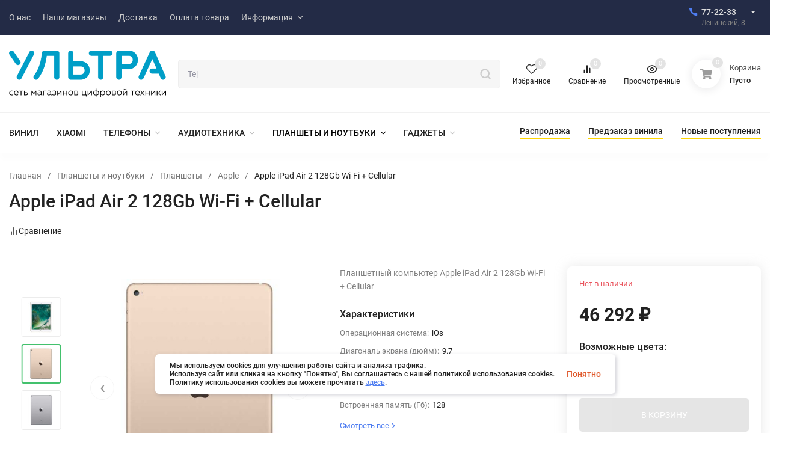

--- FILE ---
content_type: text/html; charset=utf-8
request_url: https://ultra-ultra.ru/apple-ipad-air-2-128gb-wi-fi-cellular-silver/
body_size: 20594
content:
<!DOCTYPE html>
<html lang="ru" prefix="product: http://ogp.me/ns/product#"><head><title>Планшетный компьютер Apple iPad Air 2 128Gb Wi-Fi + Cellular</title><meta http-equiv="Content-Type" content="text/html; charset=utf-8"><meta name="viewport" content="width=device-width, initial-scale=1"><meta http-equiv="x-ua-compatible" content="IE=edge"><meta name="keywords" content="Apple iPad Air 2 128Gb Wi-Fi + Cellular, золотой, серебряный, черный, Apple, apple"><meta name="description" content="Купить Apple iPad Air 2 128Gb Wi-Fi + Cellular в интернет-магазине электроники Ультра с доставкой и официальной гарантией"><meta name="yandex-verification" content="6c260d1356233fcf" /><meta name="yandex-verification" content="2d16acb038274d12" /><meta name="theme-color" content="#fff"><meta name="msapplication-navbutton-color" content="#fff"><meta name="apple-mobile-web-app-status-bar-style" content="#fff"><link rel="canonical" href="https://ultra-ultra.ru/apple-ipad-air-2-128gb-wi-fi-cellular-silver/"><link rel="shortcut icon" href="/favicon.ico"><!-- rss --><link rel="alternate" type="application/rss+xml" title="Ультра" href="https://ultra-ultra.ru/blog/rss/"><link rel="preload" as="font" href="/wa-data/public/site/themes/insales_main11/css/roboto-v20-latin_cyrillic-500.woff2" crossorigin><link rel="preload" as="font" href="/wa-data/public/site/themes/insales_main11/css/roboto-v20-latin_cyrillic-700.woff2" crossorigin><link rel="preload" as="font" href="/wa-data/public/site/themes/insales_main11/css/roboto-v20-latin_cyrillic-regular.woff2" crossorigin><style>:root {--site-max-width: 1480px;--font-family: "Roboto", sans-serif;--font-weight: 500;--slider-height: 464px;--cheme-color: #4E7DF1;--cheme-color-dop: #43c16d;--t-p-t: 12px;--t-p-b: 12px;--m-p-t: 25px;--m-p-b: 25px;--b-p-t: 20px;--b-p-b: 20px;--c-ht-b: #4E7DF1;--c-ht-b-c: #fff;--c-h-t: #232b46;--c-h-t-w: #232b46;--c-h-t-b: #f1f1f1;--c-h-m: #fff;--c-h-m-w: #fff;--c-h-m-b: #f1f1f1;--c-h-b: #fff;--c-h-b-w: #fff;--c-h-b-b: #f1f1f1;--c-h-li-1: #222;--c-h-li-1-h: #4e7df1;--c-h-li-1-b: #ffd600;--c-h-li-2: #222;--c-h-li-2-h: #4e7df1;--c-h-li-2-b: #ffd600;--c-h-li-3: #222;--c-h-li-3-h: #4e7df1;--c-h-li-3-b: #ffd600;--c-h-lo: #ccc;--c-h-lo-h: #ccc;--c-h-lo-i: #ccc;--c-h-lo-i-h: #ccc;--c-h-ad-i: #f50;--c-h-ad-t: #222;--c-h-ad: #808080;--c-h-mo-i: #f50;--c-h-mo-t: #222;--c-h-mo: #808080;--c-h-re-i: #f50;--c-h-re-t: #222;--c-h-re: #ccc;--c-h-re-h: #fff;--c-h-ph-1: #ddd;--c-h-ph-1-h: #ccc;--c-h-ph-1-t: #808080;--c-h-ph-1-i-f: #fff;--c-h-ph-1-i: #4e7df1;--c-h-ph-2-i: #4e7df1;--c-h-ph-3: #222;--c-h-ph-3-h: #222;--c-h-ph-3-t: #808080;--c-h-ph-3-i-f: #fff;--c-h-ph-3-i: #4e7df1;--c-h-br: #ff6635;--c-h-br-h: #4e7df1;--c-h-br-i: #ccc;--c-h-br-i-h: #ccc;--c-h-a-f: #fff;--c-h-a-b: #ebebeb;--c-h-a-b-h: #ebebeb;--c-h-a-e: #4e7df1;--c-h-a-i: #4e7df1;--c-h-a-i-h: #4e7df1;--c-h-a-t: #ccc;--c-h-a-t-h: #fff;--c-h-i-f: #fff;--c-h-i-b: #ebebeb;--c-h-i-b-h: #ebebeb;--c-h-i-e: #4e7df1;--c-h-i: #222;--c-h-i-h: #4e7df1;--c-h-i-t: #222;--c-h-i-t-h: #4e7df1;--c-h-i-c: #43c16d;--c-h-i-c-d: #e3e3e3;--c-h-i-c-t: #fff;--c-h-c-f: #fff;--c-h-c-f-d: #fff;--c-h-c-f-h: #fff;--c-h-c-e: #4e7df1;--c-h-c-b: #ebebeb;--c-h-c-b-d: #ebebeb;--c-h-c-b-h: #ebebeb;--c-h-c-t: #222;--c-h-c-t-d: #222;--c-h-c-t-h: #222;--c-h-c-i: #fff;--c-h-c-i-d: #fff;--c-h-c-i-c: #4e7df1;--c-h-c-i-c-d: #9c9c9c;--c-h-c-i-c-h: #fff;--c-h-c-ic: #43c16d;--c-h-c-ic-d: #e3e3e3;--c-h-c-ic-c: #fff;--c-h-m-c: #ccc;--c-h-m-c-h: #fff;--c-h-m-c-a: #fff;--c-h-m-i-c: #ccc;--c-h-m-i-c-h: #fff;--c-h-m-i-c-a: #fff;--c-h-m-c-c: #222;--c-h-m-c-c-h: #000;--c-h-m-c-c-a: #000;--c-h-m-c-i-c: #BDBDBD;--c-h-m-c-i-c-h: #BDBDBD;--c-h-m-c-i-c-a: #000;--c-h-b-c-f: #fff;--c-h-b-c-f-h: #fff;--c-h-b-c-e: #4e7df1;--c-h-b-c-b: #ebebec;--c-h-b-c-b-h: #ebebec;--c-h-b-c-c: #222;--c-h-b-c-c-h: #000;--c-h-b-c-bb: #4E7DF1;--c-h-b-c-bb-h: #4E7DF1;--c-h-t-f-f: #fff;--c-h-t-f-b-f: #4e7df1;--c-h-t-f-b-f-h: #4e7df1;--c-h-t-f-b-e: #4e7df1;--c-h-t-f-b-b: #ebebec;--c-h-t-f-b-b-h: #ebebec;--c-h-t-f-b-c: #fff;--c-h-t-f-b-c-h: #fff;--c-h-t-f-b: #fff;--c-h-t-f-b-h: #fff;--c-h-t-f-a-f: #fff;--c-h-t-f-a-b: #ebebeb;--c-h-t-f-a-b-h: #ebebeb;--c-h-t-f-a-e: #4e7df1;--c-h-t-f-a-i: #222;--c-h-t-f-a-i-h: #4e7df1;--c-h-t-f-a-t: #222;--c-h-t-f-a-t-h: #4e7df1;--c-h-t-f-i-f: #fff;--c-h-t-f-i-b: #ebebeb;--c-h-t-f-i-b-h: #ebebeb;--c-h-t-f-i-e: #4e7df1;--c-h-t-f-i: #222;--c-h-t-f-i-h: #4e7df1;--c-h-t-f-i-t: #222;--c-h-t-f-i-t-h: #4e7df1;--c-h-t-f-i-c: #43c16d;--c-h-t-f-i-c-d: #e3e3e3;--c-h-t-f-i-c-t: #fff;--c-h-t-f-c-f: #fff;--c-h-t-f-c-f-d: #fff;--c-h-t-f-c-f-h: #fff;--c-h-t-f-c-e: #4e7df1;--c-h-t-f-c-b: #ebebeb;--c-h-t-f-c-b-d: #ebebeb;--c-h-t-f-c-b-h: #ebebeb;--c-h-t-f-c-t: #222;--c-h-t-f-c-t-d: #222;--c-h-t-f-c-t-h: #222;--c-h-t-f-c-i: #4e7df1;--c-h-t-f-c-i-d: #f3f3f3;--c-h-t-f-c-i-c: #fff;--c-h-t-f-c-i-c-d: #9c9c9c;--c-h-t-f-c-i-c-h: #fff;--c-h-t-f-c-ic: #43c16d;--c-h-t-f-c-ic-d: #e3e3e3;--c-h-t-f-c-ic-c: #fff;--c-b: #4e7df1;--c-b-h: #5b88f7;--c-b-c: #fff;--c-b-c-h: #fff;--c-l-c-t-f: #232b46;--c-l-c-t-c: #fff;--c-l-c-a-f: #f7f7f7;--c-l-c-a-f-h: #eaeaea;--c-l-c-a-c: #222;--c-l-c-a-c-h: #4e7df1;--c-l-c-b-c: #ff6635;--c-l-c-b-c-h: #ff6635;--c-l-f-t-f: #232b46;--c-l-f-t-f-h: #232b46;--c-l-f-t-c: #fff;--c-l-f-t-c-h: #fff;--c-c-l-p-b: #ececec;--c-c-l-p-f: #fff;--c-c-l-p-f-f: #ff3100;--c-c-l-p-f-i: #fff;--c-c-l-p-c-f: #43c16d;--c-c-l-p-c-i: #fff;--c-c-l-i-f: #4e7df1;--c-b-n: #43C16D;--c-b-l: #FF4C3C;--c-b-b: #FF9444;--c-f-b: #232B46;--c-f-c: #767b8b;--c-f-a: #767b8b;--c-f-a-h: #a6acc2;--c-f-t: #999fb3;--c-f-a-m: #767b8b;--c-f-a-m-h: #a6acc2;--c-f-i-c: #4e7df1;--c-f-p-f: #fff;--c-f-p-b: #e9e9e9;--c-f-p-i-f: #fff;--c-f-p-m: #4e7df1;--c-f-p-i-c: #222;--c-f-p-i-c-h: #4e7df1;--c-f-p-i: #222;--c-f-p-i-h: #4e7df1;--c-f-p-c-bg: #e3e3e3;--c-f-p-c-bg-a: #43c16d;--c-f-p-c-c: #fff;--c-f-p-c-f: #fff;--c-f-p-c: #222;--c-f-p-c-h: #4e7df1;--c-f-p-c-i: #4e7df1;--c-f-p-c-i-d: #f3f3f3;--c-f-p-c-i-c: #fff;--c-f-p-c-i-c-d: #9c9c9c;--c-f-p-c-c-bg: #43c16d;--c-f-p-c-c-bg-d: #e3e3e3;--c-f-p-c-c-c: #fff;--w-c: 300px;--w-l: 300px;--h-c-r: 6px;--h-c-h: 48px;--h-c-w: auto;--c-m-h-f: #fff;--c-m-b-f: #4e7df1;--c-m-s: #ccc;--c-m-i: #222;--c-m-i-c-a: #43c16d;--c-m-i-c: #e3e3e3;--c-m-i-t: #fff;--c-m-c-f: #fff;--c-m-c-f-d: #fff;--c-m-c-b: #ebebeb;--c-m-c-b-d: #ebebeb;--c-m-c-t: #222;--c-m-c-t-d: #222;--c-m-c-i: #fff;--c-m-c-i-d: #f9f9f9;--c-m-c-i-c: #5b88f7;--c-m-c-i-c-d: #9c9c9c;--c-m-c-i-co: #43c16d;--c-m-c-i-co-d: #e3e3e3;--c-m-c-i-co-c: #fff;--c-m-p-i: #4e7df1;--c-m-p-t: #222;--c-m-p-d: #222;--c-m-p-h: #808080;--c-m-p-b: #fff;--c-m-p-b-i: #4e7df1;--c-m-p-f: #fff;--c-m-p-f-i: #222;--c-m-p-c: #fff;--c-m-p-c-i: #4e7df1;--c-m-p-c-i-d: #9c9c9c;--c-m-p-c-c: #43c16d;--c-m-p-c-c-d: #e3e3e3;--c-m-p-c-c-c: #fff;--c-l-r: 6px;--c-l-m: 30px;--c-l-m-m: 10px;--cat-p-p: 100%;--c-m-m-p: #4e7df1;--c-m-m-c: #43c16d;--c-m-m-i: #222;--c-m-m-i-c-a: #43c16d;--c-m-m-i-c: #e3e3e3;--c-m-m-i-t: #fff;--c-m-m-i-l: #222;--c-m-b-b: #4e7df1;--c-m-b-b-th: #fff;--c-m-b-b-t: #fff;--c-m-b-b-s: #fff;--s-l-n: #ffea2c;--s-l-n-c: #222;--s-l-p: #c8efd5;--s-l-p-c: #222;}</style><link href="/wa-data/public/site/themes/insales_main11/css/roboto.min.css" rel="stylesheet"><link href="/wa-data/public/site/themes/insales_main11/css/insale.min.css?v4.4.0.4" rel="stylesheet"><link href="/wa-data/public/site/themes/insales_main11/css/user.css?v4.4.0.4" rel="stylesheet"><script type="text/javascript" src="/wa-content/js/jquery/jquery-1.11.1.min.js" ></script><script type="text/javascript" src="/wa-content/js/jquery/jquery-migrate-1.2.1.min.js"></script><link href="/wa-apps/shop/plugins/autobadge/css/frontend.min.css?1.7.7" rel="stylesheet">
<script src="/wa-apps/shop/plugins/autobadge/js/jquerycountdowntimer/jquery.countdownTimer.min.js?1.7.7"></script>
<script src="/wa-apps/shop/plugins/autobadge/js/frontend.min.js?1.7.7"></script>

<!-- JivoChat Plugin -->
<!-- Begin Verbox {literal} -->
<script>
    (function(){(function c(d,w,m,i) {
        window.supportAPIMethod = m;
        var s = d.createElement('script');
        s.id = 'supportScript'; 
        s.async = true;
        var id = '092db09e90afafba355b7ba1c198eaab';
        s.src = (!i ? 'https://admin.verbox.ru/support/support.js' : 'https://static.site-chat.me/support/support.int.js') + '?h=' + id;
        s.onerror = i ? undefined : function(){c(d,w,m,true)};
        w[m] = w[m] ? w[m] : function(){(w[m].q = w[m].q ? w[m].q : []).push(arguments);};
        (d.head ? d.head : d.body).appendChild(s);
    })(document,window,'Verbox')})();
</script>
<!-- {/literal} End Verbox -->
<!-- JivoChat Plugin -->
<script>(function($){$(function(){$.autobadgeFrontend.init({update:'/autobadge/update/',forceParentVisible:'1',delayLoading:'',delayLoadingAjax:'',forceParentRelative:'1',showLoader:'1'});});})(jQuery);</script><meta property="og:type" content="website">
<meta property="og:title" content="Планшетный компьютер Apple iPad Air 2 128Gb Wi-Fi + Cellular">
<meta property="og:description" content="Купить Apple iPad Air 2 128Gb Wi-Fi + Cellular в интернет-магазине электроники Ультра с доставкой и официальной гарантией">
<meta property="og:image" content="https://ultra-ultra.ru/wa-data/public/shop/products/54/68/16854/images/2017/2017.750x0.jpg">
<meta property="og:url" content="https://ultra-ultra.ru/apple-ipad-air-2-128gb-wi-fi-cellular-silver/">
<meta property="product:price:amount" content="46292">
<meta property="product:price:currency" content="RUB">
<!-- Yandex.Metrika counter -->
<script type="text/javascript">
    (function(m,e,t,r,i,k,a){
        m[i]=m[i]||function(){(m[i].a=m[i].a||[]).push(arguments)};
        m[i].l=1*new Date();
        for (var j = 0; j < document.scripts.length; j++) {if (document.scripts[j].src === r) { return; }}
        k=e.createElement(t),a=e.getElementsByTagName(t)[0],k.async=1,k.src=r,a.parentNode.insertBefore(k,a)
    })(window, document,'script','https://mc.yandex.ru/metrika/tag.js', 'ym');

    ym(21139555, 'init', {webvisor:true, clickmap:true, accurateTrackBounce:true, trackLinks:true});
</script>
<noscript><div><img src="https://mc.yandex.ru/watch/21139555" style="position:absolute; left:-9999px;" alt="" /></div></noscript>
<!-- /Yandex.Metrika counter -->



    
    </head><body>

    <script>!function(e,t){ if(!t.createElementNS||!t.createElementNS("http://www.w3.org/2000/svg","svg").createSVGRect)return!0;const n="localStorage"in e&&null!==e.localStorage;let o;function a(){ t.body.insertAdjacentHTML("afterbegin",o) }function r(){ t.body?a():t.addEventListener("DOMContentLoaded",a) };let rev=2;if(n&&rev===localStorage.getItem("spriteSVGrevision")&&(o=localStorage.getItem("spriteSVGdata")))return r(),!0;try{ let e;(e=new XMLHttpRequest).open("GET","/wa-data/public/site/themes/insales_main11/img/svg.svg",!0),e.onload=function(){ e.status>=200&&e.status<400&&(o=e.responseText,r(),n&&(localStorage.setItem("spriteSVGdata",o),localStorage.setItem("spriteSVGrevision",rev))) },e.send()}catch(e){ } }(window,document);</script><div class="in-microdata" itemscope="" itemtype="http://schema.org/Organization"><meta itemprop="name" content="Ультра"><meta itemprop="address" content="г.Калининград, Ленинский пр-т, 8"><meta itemprop="telephone" content="8 (4012) 77-22-33"><link itemprop="url" href="https://ultra-ultra.ru/"><div itemprop="logo" itemscope="" itemtype="http://schema.org/ImageObject"><link itemprop="contentUrl" href="/wa-data/public/site/themes/insales_main11/img/logo.png?v1717310976"><link itemprop="url" href="/wa-data/public/site/themes/insales_main11/img/logo.png?v1717310976"></div></div><header class="header"><div class="header__top header__top-border"><div class="header__top-wrap wrap header__top-rad"><div class="header__wrap"><div class="header__top-block header__top-menu h-block-menu"><ul class="h-menu h-menu_over"><li class="h-menu__item"><a class="h-menu__link" href="/about-us/"><span class="h-menu__name">О нас </span></a></li><li class="h-menu__item"><a class="h-menu__link" href="/nashi-magaziny/"><span class="h-menu__name">Наши магазины </span></a></li><li class="h-menu__item"><a class="h-menu__link" href="/dostavka/"><span class="h-menu__name">Доставка </span></a></li><li class="h-menu__item"><a class="h-menu__link" href="/oplata-tovara/"><span class="h-menu__name">Оплата товара </span></a></li><li class="h-menu__item"><a class="h-menu__link" href="/informatsiya/"><span class="h-menu__name">Информация </span><svg class="icon8 i-angle-down"><use xlink:href="#i-angle-down"></use></svg></a><ul class="h-menu__sub h-menu__sub-1"><li class="h-menu__sub-item"><a class="h-menu__sub-link" href="/informatsiya/1-politika-obrabotki-personalnykh-dannykh/"><span class="h-menu__name">Политика обработки персональных данных </span></a></li><li class="h-menu__sub-item"><a class="h-menu__sub-link" href="/informatsiya/trade-in/"><span class="h-menu__name">Покупка телефона по программе TRADE-IN </span></a></li><li class="h-menu__sub-item"><a class="h-menu__sub-link" href="/informatsiya/franshiza/"><span class="h-menu__name">Франшиза </span></a></li><li class="h-menu__sub-item"><a class="h-menu__sub-link" href="/informatsiya/polozhyeniye-o-podarochnykh-kartakh/"><span class="h-menu__name">ПОЛОЖЕНИЕ  О ПОДАРОЧНЫХ КАРТАХ </span></a></li><li class="h-menu__sub-item"><a class="h-menu__sub-link" href="/informatsiya/polzovatelskoe-soglashenie-ob-ispolzovanii-faylov-cookies/"><span class="h-menu__name">Пользовательское соглашение об использовании файлов cookies </span></a></li><li class="h-menu__sub-item"><a class="h-menu__sub-link" href="/informatsiya/sistema-loyalnosti/"><span class="h-menu__name">Система лояльности </span></a></li></ul></li><li class="h-menu__item h-menu__yet"><div class="h-menu__link"><svg class="icon4 i-circle"><use xlink:href="#i-circle"></use></svg><svg class="icon4 i-circle"><use xlink:href="#i-circle"></use></svg><svg class="icon4 i-circle"><use xlink:href="#i-circle"></use></svg></div><ul class="h-menu__sub h-menu__sub-1 h-menu__sub_right"></ul></li></ul></div><div class="header__top-block header__top-phone_1 h-block-phone_1"><div class="h-phone"><div class="h-phone__home h-phone__home_end"><div class="h-phone__icon"><svg class="icon16 i-phone"><use xlink:href="#i-phone"></use></svg></div><div class="h-phone__content"><div class="h-phone__content-tel"><a class="h-phone__tel" href="tel:772233">77-22-33</a><div class="h-phone__hint">Ленинский, 8</div></div><div class="h-phone__icon-down"><svg class="icon16 i-angle-down-b"><use xlink:href="#i-angle-down-b"></use></svg></div></div></div><div class="h-phone__info"><div class="h-phone__info-tel"><div class="h-phone__icon"><svg class="icon16 i-phone"><use xlink:href="#i-phone"></use></svg></div><a class="h-phone__tel" href="tel:772233">77-22-33</a></div><div class="h-phone__info-hint">Ленинский, 8</div><div class="h-phone__mode"><div class="h-phone__mode-h">Режим работы:</div><div class="h-phone__mode-t">Пн-Пт 10:00—20:00;<br>Сб-Вс 10:00-19:00</div></div></div></div></div></div></div></div><div class="header__midd header__midd-border"><div class="header__midd-wrap wrap header__midd-rad"><div class="header__wrap"><div class="header__midd-block header__midd-logo h-block-logo"><a class="header__logo" href="/"><img src="/wa-data/public/site/themes/insales_main11/img/logo.png?v1717310976?v4.4.0.4" alt="Ультра"></a></div><div class="header__midd-block header__midd-search h-block-search"><div class="search"><form class="search__form" method="get" action="/search/"><input name="query" class="search__input" type="text" placeholder="Поиск товаров..." autocomplete="off" ><button class="search__button" type="submit"><svg class="icon20 i-search"><use xlink:href="#i-search"></use></svg></button></form><div class="search-res"></div></div></div><div class="header__midd-block header__midd-icon h-block-icon"><div class="hicon"><a class="favorits" href="/search/?view=favorite" rel="nofollow"><svg class="icon18 i-favorits"><use xlink:href="#i-favorits"></use></svg><span class="hicon__name">Избранное</span><span class="favorits__count hicon__count hcount">0</span></a></div><div class="hicon"><a class="compare" href="/compare/" rel="nofollow"><svg class="icon18 i-compare"><use xlink:href="#i-compare"></use></svg><span class="hicon__name">Сравнение</span><span class="compare__count hicon__count hcount">0</span></a></div><div class="hicon"><a href="/search/?view=viewed" rel="nofollow"><svg class="icon18 i-eye"><use xlink:href="#i-eye"></use></svg><span class="hicon__name">Просмотренные</span><span class="hicon__count hcount">0</span></a></div></div><div class="header__midd-block header__midd-cart h-block-cart"><div class="header__cart mcart " rel="nofollow"><a href="/cart/" class="mcart__link" rel="nofollow"><span class="mcart__icon"><svg class="icon20 i-cart-b"><use xlink:href="#i-cart-b"></use></svg><span class="mcart__count cart-count hcount">0</span></span><span class="mcart__info"><span class="mcart__title">Корзина</span><span class="mcart__empty cart-empty">Пусто</span><span class="mcart__price cart-price">0 руб.</span></span></a><div class="mcart__items" data-url="/cart/"><div class="mcart__h">Товары в корзине</div><div class="mcart__content" style="display:none;"><div class="mcart__total"><div class="mcart__total-text">Итого:</div><div class="mcart__total-price cart-price">0 руб.</div></div><a href="/cart/" class="button mcart__button" rel="nofollow">Оформить заказ</a></div><div class="mcart__h-f">корзина пуста</div></div></div></div></div></div></div><div class="header__bott header__bott-border"><div class="header__bott-wrap wrap header__bott-rad"><div class="header__wrap"><div class="header__bott-block header__bott-categories h-block-categories"><ul class="h-menu h-menu_catalog h-menu_over align__subcateg"><li class="h-menu__item "><a href="https://ultra-ultra.ru/category/naushniki-i-akust/plastinki/"  class="h-menu__link"><span class="h-menu__name">ВИНИЛ </span></a></li><li class="h-menu__item"><a href="/category/xiaomi-promo/" class="h-menu__link"><span class="h-menu__name">Xiaomi </span></a></li><li class="h-menu__item"><a href="/category/telefony/" class="h-menu__link"><span class="h-menu__name">Телефоны </span><svg class="icon8 i-angle-down"><use xlink:href="#i-angle-down"></use></svg></a><ul class="h-menu__sub h-menu__sub-1"><li class="h-menu__sub-item"><a href="/category/telefony/knopochnye-telefony/" class="h-menu__sub-link"><span class="h-menu__name">Кнопочные телефоны </span></a></li><li class="h-menu__sub-item"><a href="/category/telefony/iphone/" class="h-menu__sub-link"><span class="h-menu__name">Apple </span><svg class="icon8 i-angle-right"><use xlink:href="#i-angle-right"></use></svg></a><ul class="h-menu__sub h-menu__sub-2"><li class="h-menu__sub-item"><a href="/category/telefony/iphone/iphone-17/" class="h-menu__sub-link"><span class="h-menu__name">iPhone 17 </span></a></li><li class="h-menu__sub-item"><a href="/category/telefony/iphone/iphone-16/" class="h-menu__sub-link"><span class="h-menu__name">iPhone 16 </span></a></li><li class="h-menu__sub-item"><a href="/category/telefony/iphone/iphone-15/" class="h-menu__sub-link"><span class="h-menu__name">iPhone 15 </span></a></li><li class="h-menu__sub-item"><a href="/category/telefony/iphone/iphone-14/" class="h-menu__sub-link"><span class="h-menu__name">iPhone 14 </span></a></li><li class="h-menu__sub-item"><a href="/category/telefony/iphone/iphone-13/" class="h-menu__sub-link"><span class="h-menu__name">iPhone 13 </span></a></li><li class="h-menu__sub-item"><a href="/category/telefony/iphone/iphone-12/" class="h-menu__sub-link"><span class="h-menu__name">iPhone 12 </span></a></li><li class="h-menu__sub-item"><a href="/category/telefony/iphone/applewatch/" class="h-menu__sub-link"><span class="h-menu__name">Apple Watch </span><svg class="icon8 i-angle-right"><use xlink:href="#i-angle-right"></use></svg></a><ul class="h-menu__sub h-menu__sub-3"><li class="h-menu__sub-item"><a href="/category/telefony/iphone/applewatch/ultra-2/" class="h-menu__sub-link"><span class="h-menu__name">Ultra 2 </span></a></li><li class="h-menu__sub-item"><a href="/category/telefony/iphone/applewatch/series-10/" class="h-menu__sub-link"><span class="h-menu__name">Series 10 </span></a></li><li class="h-menu__sub-item"><a href="/category/telefony/iphone/applewatch/series-se-2024/" class="h-menu__sub-link"><span class="h-menu__name">Series SE (2024) </span></a></li><li class="h-menu__sub-item"><a href="/category/telefony/iphone/applewatch/ultra/" class="h-menu__sub-link"><span class="h-menu__name">Ultra </span></a></li><li class="h-menu__sub-item"><a href="/category/telefony/iphone/applewatch/series-9/" class="h-menu__sub-link"><span class="h-menu__name">Series 9 </span></a></li><li class="h-menu__sub-item"><a href="/category/telefony/iphone/applewatch/series-8/" class="h-menu__sub-link"><span class="h-menu__name">Series 8 </span></a></li><li class="h-menu__sub-item"><a href="/category/telefony/iphone/applewatch/series-7/" class="h-menu__sub-link"><span class="h-menu__name">Series 7 </span></a></li><li class="h-menu__sub-item"><a href="/category/telefony/iphone/applewatch/series-se/" class="h-menu__sub-link"><span class="h-menu__name">Series SE </span></a></li><li class="h-menu__sub-item"><a href="/category/telefony/iphone/applewatch/series-6/" class="h-menu__sub-link"><span class="h-menu__name">Series 6 </span></a></li><li class="h-menu__sub-item"><a href="/category/telefony/iphone/applewatch/series-5/" class="h-menu__sub-link"><span class="h-menu__name">Series 5 </span></a></li><li class="h-menu__sub-item"><a href="/category/telefony/iphone/applewatch/series-4/" class="h-menu__sub-link"><span class="h-menu__name">Series 4 </span></a></li><li class="h-menu__sub-item"><a href="/category/telefony/iphone/applewatch/series-3/" class="h-menu__sub-link"><span class="h-menu__name">Series 3 </span></a></li></ul></li></ul></li><li class="h-menu__sub-item"><a href="/category/telefony/fly/" class="h-menu__sub-link"><span class="h-menu__name">Fly </span></a></li><li class="h-menu__sub-item"><a href="/category/telefony/itel/" class="h-menu__sub-link"><span class="h-menu__name">Itel </span></a></li><li class="h-menu__sub-item"><a href="/category/telefony/nokia/" class="h-menu__sub-link"><span class="h-menu__name">Nokia </span></a></li><li class="h-menu__sub-item"><a href="/category/telefony/olmio/" class="h-menu__sub-link"><span class="h-menu__name">Olmio </span></a></li><li class="h-menu__sub-item"><a href="/category/telefony/philips/" class="h-menu__sub-link"><span class="h-menu__name">Philips </span></a></li><li class="h-menu__sub-item"><a href="/category/telefony/samsung/" class="h-menu__sub-link"><span class="h-menu__name">Samsung </span><svg class="icon8 i-angle-right"><use xlink:href="#i-angle-right"></use></svg></a><ul class="h-menu__sub h-menu__sub-2"><li class="h-menu__sub-item"><a href="/category/telefony/samsung/seriya-a/" class="h-menu__sub-link"><span class="h-menu__name">серия A </span></a></li><li class="h-menu__sub-item"><a href="/category/telefony/samsung/seriya-j/" class="h-menu__sub-link"><span class="h-menu__name">серия J </span></a></li><li class="h-menu__sub-item"><a href="/category/telefony/samsung/seriya-note/" class="h-menu__sub-link"><span class="h-menu__name">серия Note </span></a></li><li class="h-menu__sub-item"><a href="/category/telefony/samsung/seriya-s/" class="h-menu__sub-link"><span class="h-menu__name">серия S </span></a></li><li class="h-menu__sub-item"><a href="/category/telefony/samsung/seriya-m/" class="h-menu__sub-link"><span class="h-menu__name">Серия M </span></a></li></ul></li><li class="h-menu__sub-item"><a href="/category/telefony/tcl/" class="h-menu__sub-link"><span class="h-menu__name">TCL </span></a></li><li class="h-menu__sub-item"><a href="/category/telefony/tecno/" class="h-menu__sub-link"><span class="h-menu__name">Tecno </span></a></li><li class="h-menu__sub-item"><a href="/category/telefony/xiaomi/" class="h-menu__sub-link"><span class="h-menu__name">Xiaomi </span><svg class="icon8 i-angle-right"><use xlink:href="#i-angle-right"></use></svg></a><ul class="h-menu__sub h-menu__sub-2"><li class="h-menu__sub-item"><a href="/category/telefony/xiaomi/redmi-15c/" class="h-menu__sub-link"><span class="h-menu__name">Redmi 15c </span></a></li><li class="h-menu__sub-item"><a href="/category/telefony/xiaomi/redmi-note-13/" class="h-menu__sub-link"><span class="h-menu__name">Redmi Note 13 </span></a></li><li class="h-menu__sub-item"><a href="/category/telefony/xiaomi/12-lite/" class="h-menu__sub-link"><span class="h-menu__name">12 Lite </span></a></li><li class="h-menu__sub-item"><a href="/category/telefony/xiaomi/poco/" class="h-menu__sub-link"><span class="h-menu__name">Poco </span></a></li><li class="h-menu__sub-item"><a href="/category/telefony/xiaomi/xiaomi-11/" class="h-menu__sub-link"><span class="h-menu__name">Xiaomi 11 </span></a></li><li class="h-menu__sub-item"><a href="/category/telefony/xiaomi/redmi-10/" class="h-menu__sub-link"><span class="h-menu__name">Redmi 10 </span></a></li><li class="h-menu__sub-item"><a href="/category/telefony/xiaomi/note-9/" class="h-menu__sub-link"><span class="h-menu__name">Note 9 </span></a></li></ul></li><li class="h-menu__sub-item"><a href="/category/telefony/zte/" class="h-menu__sub-link"><span class="h-menu__name">ZTE </span></a></li></ul></li><li class="h-menu__item"><a href="/category/naushniki-i-akust/" class="h-menu__link"><span class="h-menu__name">Аудиотехника </span><svg class="icon8 i-angle-down"><use xlink:href="#i-angle-down"></use></svg></a><ul class="h-menu__sub h-menu__sub-1"><li class="h-menu__sub-item"><a href="/category/naushniki-i-akust/akusticheskie-sistemy/" class="h-menu__sub-link"><span class="h-menu__name">Акустические системы </span><svg class="icon8 i-angle-right"><use xlink:href="#i-angle-right"></use></svg></a><ul class="h-menu__sub h-menu__sub-2"><li class="h-menu__sub-item"><a href="/category/naushniki-i-akust/akusticheskie-sistemy/jbl/" class="h-menu__sub-link"><span class="h-menu__name">JBL </span></a></li><li class="h-menu__sub-item"><a href="/category/naushniki-i-akust/akusticheskie-sistemy/audio-pro/" class="h-menu__sub-link"><span class="h-menu__name">Audio Pro </span></a></li><li class="h-menu__sub-item"><a href="/category/naushniki-i-akust/akusticheskie-sistemy/marshall/" class="h-menu__sub-link"><span class="h-menu__name">Marshall </span></a></li><li class="h-menu__sub-item"><a href="/category/naushniki-i-akust/akusticheskie-sistemy/radiotehnika/" class="h-menu__sub-link"><span class="h-menu__name">Radiotehnika </span></a></li><li class="h-menu__sub-item"><a href="/category/naushniki-i-akust/akusticheskie-sistemy/vipe/" class="h-menu__sub-link"><span class="h-menu__name">Vipe </span></a></li><li class="h-menu__sub-item"><a href="/category/naushniki-i-akust/akusticheskie-sistemy/sber/" class="h-menu__sub-link"><span class="h-menu__name">Сбер </span></a></li><li class="h-menu__sub-item"><a href="/category/naushniki-i-akust/akusticheskie-sistemy/yandeks-stantsii/" class="h-menu__sub-link"><span class="h-menu__name">Яндекс Станции </span></a></li></ul></li><li class="h-menu__sub-item"><a href="/category/naushniki-i-akust/plastinki/" class="h-menu__sub-link"><span class="h-menu__name">Пластинки </span><svg class="icon8 i-angle-right"><use xlink:href="#i-angle-right"></use></svg></a><ul class="h-menu__sub h-menu__sub-2"><li class="h-menu__sub-item"><a href="/category/naushniki-i-akust/plastinki/predzakaz-vinila/" class="h-menu__sub-link"><span class="h-menu__name">Предзаказ винила </span></a></li></ul></li><li class="h-menu__sub-item"><a href="/category/naushniki-i-akust/kabeli/" class="h-menu__sub-link"><span class="h-menu__name">Кабели </span></a></li><li class="h-menu__sub-item"><a href="/category/naushniki-i-akust/vertushka/" class="h-menu__sub-link"><span class="h-menu__name">Проигрыватели пластинок </span><svg class="icon8 i-angle-right"><use xlink:href="#i-angle-right"></use></svg></a><ul class="h-menu__sub h-menu__sub-2"><li class="h-menu__sub-item"><a href="/category/naushniki-i-akust/vertushka/audio-technica/" class="h-menu__sub-link"><span class="h-menu__name">Audio-technica </span></a></li><li class="h-menu__sub-item"><a href="/category/naushniki-i-akust/vertushka/fiio/" class="h-menu__sub-link"><span class="h-menu__name">Fiio </span></a></li><li class="h-menu__sub-item"><a href="/category/naushniki-i-akust/vertushka/lenco/" class="h-menu__sub-link"><span class="h-menu__name">Lenco </span></a></li><li class="h-menu__sub-item"><a href="/category/naushniki-i-akust/vertushka/music-public-kingdom/" class="h-menu__sub-link"><span class="h-menu__name">Music Public Kingdom </span></a></li><li class="h-menu__sub-item"><a href="/category/naushniki-i-akust/vertushka/pioneer/" class="h-menu__sub-link"><span class="h-menu__name">Pioneer </span></a></li><li class="h-menu__sub-item"><a href="/category/naushniki-i-akust/vertushka/pro-ject/" class="h-menu__sub-link"><span class="h-menu__name">Pro-Ject </span></a></li><li class="h-menu__sub-item"><a href="/category/naushniki-i-akust/vertushka/radiotehnika/" class="h-menu__sub-link"><span class="h-menu__name">Radiotehnika </span></a></li></ul></li><li class="h-menu__sub-item"><a href="/category/naushniki-i-akust/aksessuary-dlya-vinila/" class="h-menu__sub-link"><span class="h-menu__name">Аксессуары для винила </span></a></li><li class="h-menu__sub-item"><a href="/category/naushniki-i-akust/naushniki/" class="h-menu__sub-link"><span class="h-menu__name">Наушники </span><svg class="icon8 i-angle-right"><use xlink:href="#i-angle-right"></use></svg></a><ul class="h-menu__sub h-menu__sub-2"><li class="h-menu__sub-item"><a href="/category/naushniki-i-akust/naushniki/1more/" class="h-menu__sub-link"><span class="h-menu__name">1More </span></a></li><li class="h-menu__sub-item"><a href="/category/naushniki-i-akust/naushniki/accesstyle/" class="h-menu__sub-link"><span class="h-menu__name">Accesstyle </span></a></li><li class="h-menu__sub-item"><a href="/category/naushniki-i-akust/naushniki/akg/" class="h-menu__sub-link"><span class="h-menu__name">AKG </span></a></li><li class="h-menu__sub-item"><a href="/category/naushniki-i-akust/naushniki/apple/" class="h-menu__sub-link"><span class="h-menu__name">Apple </span></a></li><li class="h-menu__sub-item"><a href="/category/naushniki-i-akust/naushniki/audio-technica/" class="h-menu__sub-link"><span class="h-menu__name">Audio-Technica </span></a></li><li class="h-menu__sub-item"><a href="/category/naushniki-i-akust/naushniki/aula/" class="h-menu__sub-link"><span class="h-menu__name">AULA </span></a></li><li class="h-menu__sub-item"><a href="/category/naushniki-i-akust/naushniki/bang-olufsen/" class="h-menu__sub-link"><span class="h-menu__name">Bang &amp; Olufsen </span></a></li><li class="h-menu__sub-item"><a href="/category/naushniki-i-akust/naushniki/beats/" class="h-menu__sub-link"><span class="h-menu__name">Beats </span></a></li><li class="h-menu__sub-item"><a href="/category/naushniki-i-akust/naushniki/beyerdynamic/" class="h-menu__sub-link"><span class="h-menu__name">Beyerdynamic </span></a></li><li class="h-menu__sub-item"><a href="/category/naushniki-i-akust/naushniki/bose/" class="h-menu__sub-link"><span class="h-menu__name">Bose </span></a></li><li class="h-menu__sub-item"><a href="/category/naushniki-i-akust/naushniki/defender/" class="h-menu__sub-link"><span class="h-menu__name">Defender </span></a></li><li class="h-menu__sub-item"><a href="/category/naushniki-i-akust/naushniki/dunu/" class="h-menu__sub-link"><span class="h-menu__name">Dunu </span></a></li><li class="h-menu__sub-item"><a href="/category/naushniki-i-akust/naushniki/fiio/" class="h-menu__sub-link"><span class="h-menu__name">Fiio </span></a></li><li class="h-menu__sub-item"><a href="/category/naushniki-i-akust/naushniki/fischer-audio/" class="h-menu__sub-link"><span class="h-menu__name">Fischer Audio </span></a></li><li class="h-menu__sub-item"><a href="/category/naushniki-i-akust/naushniki/fostex/" class="h-menu__sub-link"><span class="h-menu__name">Fostex </span></a></li><li class="h-menu__sub-item"><a href="/category/naushniki-i-akust/naushniki/harman-kardon/" class="h-menu__sub-link"><span class="h-menu__name">Наушники Harman Kardon </span></a></li><li class="h-menu__sub-item"><a href="/category/naushniki-i-akust/naushniki/hifiman/" class="h-menu__sub-link"><span class="h-menu__name">HifiMan </span></a></li><li class="h-menu__sub-item"><a href="/category/naushniki-i-akust/naushniki/hoco/" class="h-menu__sub-link"><span class="h-menu__name">Hoco </span></a></li><li class="h-menu__sub-item"><a href="/category/naushniki-i-akust/naushniki/huawei/" class="h-menu__sub-link"><span class="h-menu__name">Huawei </span></a></li><li class="h-menu__sub-item"><a href="/category/naushniki-i-akust/naushniki/jbl/" class="h-menu__sub-link"><span class="h-menu__name">JBL </span></a></li><li class="h-menu__sub-item"><a href="/category/naushniki-i-akust/naushniki/koss/" class="h-menu__sub-link"><span class="h-menu__name">Koss </span></a></li><li class="h-menu__sub-item"><a href="/category/naushniki-i-akust/naushniki/logitech/" class="h-menu__sub-link"><span class="h-menu__name">Logitech </span></a></li><li class="h-menu__sub-item"><a href="/category/naushniki-i-akust/naushniki/marley/" class="h-menu__sub-link"><span class="h-menu__name">Marley </span></a></li><li class="h-menu__sub-item"><a href="/category/naushniki-i-akust/naushniki/marshall/" class="h-menu__sub-link"><span class="h-menu__name">Marshall </span></a></li><li class="h-menu__sub-item"><a href="/category/naushniki-i-akust/naushniki/meizu/" class="h-menu__sub-link"><span class="h-menu__name">Meizu </span></a></li><li class="h-menu__sub-item"><a href="/category/naushniki-i-akust/naushniki/oneodio/" class="h-menu__sub-link"><span class="h-menu__name">OneOdio </span></a></li><li class="h-menu__sub-item"><a href="/category/naushniki-i-akust/naushniki/panasonic/" class="h-menu__sub-link"><span class="h-menu__name">Panasonic </span></a></li><li class="h-menu__sub-item"><a href="/category/naushniki-i-akust/naushniki/philips/" class="h-menu__sub-link"><span class="h-menu__name">Philips </span></a></li><li class="h-menu__sub-item"><a href="/category/naushniki-i-akust/naushniki/pioneer/" class="h-menu__sub-link"><span class="h-menu__name">Pioneer </span></a></li><li class="h-menu__sub-item"><a href="/category/naushniki-i-akust/naushniki/samsung/" class="h-menu__sub-link"><span class="h-menu__name">Samsung </span></a></li><li class="h-menu__sub-item"><a href="/category/naushniki-i-akust/naushniki/sennheiser/" class="h-menu__sub-link"><span class="h-menu__name">Sennheiser </span></a></li><li class="h-menu__sub-item"><a href="/category/naushniki-i-akust/naushniki/skullcandy/" class="h-menu__sub-link"><span class="h-menu__name">Skullcandy </span></a></li><li class="h-menu__sub-item"><a href="/category/naushniki-i-akust/naushniki/sony/" class="h-menu__sub-link"><span class="h-menu__name">Sony </span></a></li><li class="h-menu__sub-item"><a href="/category/naushniki-i-akust/naushniki/soundcore/" class="h-menu__sub-link"><span class="h-menu__name">Soundcore </span></a></li><li class="h-menu__sub-item"><a href="/category/naushniki-i-akust/naushniki/technics/" class="h-menu__sub-link"><span class="h-menu__name">Technics </span></a></li><li class="h-menu__sub-item"><a href="/category/naushniki-i-akust/naushniki/tfn/" class="h-menu__sub-link"><span class="h-menu__name">TFN </span></a></li><li class="h-menu__sub-item"><a href="/category/naushniki-i-akust/naushniki/xiaomi/" class="h-menu__sub-link"><span class="h-menu__name">Xiaomi </span></a></li></ul></li><li class="h-menu__sub-item"><a href="/category/naushniki-i-akust/hifi-pleers/" class="h-menu__sub-link"><span class="h-menu__name">HiFi-плееры </span></a></li><li class="h-menu__sub-item"><a href="/category/naushniki-i-akust/hi-fi-amps/" class="h-menu__sub-link"><span class="h-menu__name">Портативные усилители и ЦАП </span></a></li><li class="h-menu__sub-item"><a href="/category/naushniki-i-akust/stoyki-dlya-hifi-i-hiend-sistem/" class="h-menu__sub-link"><span class="h-menu__name">Стойки для HiFi и HiEnd систем </span></a></li></ul></li><li class="h-menu__item"><a href="/category/tablets/" class="h-menu__link"><span class="h-menu__name">Планшеты и ноутбуки </span><svg class="icon8 i-angle-down"><use xlink:href="#i-angle-down"></use></svg></a><ul class="h-menu__sub h-menu__sub-1"><li class="h-menu__sub-item"><a href="/category/tablets/noutbuki/" class="h-menu__sub-link"><span class="h-menu__name">Ноутбуки </span><svg class="icon8 i-angle-right"><use xlink:href="#i-angle-right"></use></svg></a><ul class="h-menu__sub h-menu__sub-2"><li class="h-menu__sub-item"><a href="/category/tablets/noutbuki/apple/" class="h-menu__sub-link"><span class="h-menu__name">Apple </span></a></li><li class="h-menu__sub-item"><a href="/category/tablets/noutbuki/ace/" class="h-menu__sub-link"><span class="h-menu__name">Acer </span></a></li><li class="h-menu__sub-item"><a href="/category/tablets/noutbuki/a/" class="h-menu__sub-link"><span class="h-menu__name">ASUS </span></a></li><li class="h-menu__sub-item"><a href="/category/tablets/noutbuki/f/" class="h-menu__sub-link"><span class="h-menu__name">F+ </span></a></li><li class="h-menu__sub-item"><a href="/category/tablets/noutbuki/hp/" class="h-menu__sub-link"><span class="h-menu__name">HP </span></a></li><li class="h-menu__sub-item"><a href="/category/tablets/noutbuki/lenov/" class="h-menu__sub-link"><span class="h-menu__name">Lenovo </span></a></li><li class="h-menu__sub-item"><a href="/category/tablets/noutbuki/msi/" class="h-menu__sub-link"><span class="h-menu__name">MSI </span></a></li><li class="h-menu__sub-item"><a href="/category/tablets/noutbuki/tecno/" class="h-menu__sub-link"><span class="h-menu__name">Tecno </span></a></li></ul></li><li class="h-menu__sub-item"><a href="/category/tablets/planshety/" class="h-menu__sub-link"><span class="h-menu__name">Планшеты </span><svg class="icon8 i-angle-right"><use xlink:href="#i-angle-right"></use></svg></a><ul class="h-menu__sub h-menu__sub-2"><li class="h-menu__sub-item"><a href="/category/tablets/planshety/tcl/" class="h-menu__sub-link"><span class="h-menu__name">TCL </span></a></li><li class="h-menu__sub-item"><a href="/category/tablets/planshety/a/" class="h-menu__sub-link h-menu__link_active"><span class="h-menu__name">Apple </span></a></li><li class="h-menu__sub-item"><a href="/category/tablets/planshety/asus/" class="h-menu__sub-link"><span class="h-menu__name">Asus </span></a></li><li class="h-menu__sub-item"><a href="/category/tablets/planshety/bq/" class="h-menu__sub-link"><span class="h-menu__name">BQ </span></a></li><li class="h-menu__sub-item"><a href="/category/tablets/planshety/lenovo/" class="h-menu__sub-link"><span class="h-menu__name">Lenovo </span></a></li><li class="h-menu__sub-item"><a href="/category/tablets/planshety/samsung/" class="h-menu__sub-link"><span class="h-menu__name">Samsung </span></a></li><li class="h-menu__sub-item"><a href="/category/tablets/planshety/xiaom/" class="h-menu__sub-link"><span class="h-menu__name">Xiaomi </span></a></li></ul></li><li class="h-menu__sub-item"><a href="/category/tablets/sistemnye-blokim/" class="h-menu__sub-link"><span class="h-menu__name">Системные блоки </span></a></li></ul></li><li class="h-menu__item"><a href="/category/gadgets/" class="h-menu__link"><span class="h-menu__name">Гаджеты </span><svg class="icon8 i-angle-down"><use xlink:href="#i-angle-down"></use></svg></a><ul class="h-menu__sub h-menu__sub-1"><li class="h-menu__sub-item"><a href="/category/gadgets/avtoelektronika/" class="h-menu__sub-link"><span class="h-menu__name">Автоэлектроника </span><svg class="icon8 i-angle-right"><use xlink:href="#i-angle-right"></use></svg></a><ul class="h-menu__sub h-menu__sub-2"><li class="h-menu__sub-item"><a href="/category/gadgets/avtoelektronika/videoregistratory/" class="h-menu__sub-link"><span class="h-menu__name">Видеорегистраторы </span></a></li></ul></li><li class="h-menu__sub-item"><a href="/category/gadgets/bytovaya-tekhni/" class="h-menu__sub-link"><span class="h-menu__name">Бытовая техника </span></a></li><li class="h-menu__sub-item"><a href="/category/gadgets/virtualnaya/" class="h-menu__sub-link"><span class="h-menu__name">Виртуальная реальность </span></a></li><li class="h-menu__sub-item"><a href="/category/gadgets/pen-tables/" class="h-menu__sub-link"><span class="h-menu__name">Графические планшеты </span></a></li><li class="h-menu__sub-item"><a href="/category/gadgets/klaviatury/" class="h-menu__sub-link"><span class="h-menu__name">Клавиатуры </span></a></li><li class="h-menu__sub-item"><a href="/category/gadgets/kompyuternaya-akustika/" class="h-menu__sub-link"><span class="h-menu__name">Компьютерная акустика </span></a></li><li class="h-menu__sub-item"><a href="/category/gadgets/mediapleery/" class="h-menu__sub-link"><span class="h-menu__name">Медиаплееры </span></a></li><li class="h-menu__sub-item"><a href="/category/gadgets/microphones/" class="h-menu__sub-link"><span class="h-menu__name">Микрофоны </span></a></li><li class="h-menu__sub-item"><a href="/category/gadgets/myshi/" class="h-menu__sub-link"><span class="h-menu__name">Мыши </span></a></li><li class="h-menu__sub-item"><a href="/category/gadgets/umnyy-dom/" class="h-menu__sub-link"><span class="h-menu__name">Умный дом </span></a></li><li class="h-menu__sub-item"><a href="/category/gadgets/proektory/" class="h-menu__sub-link"><span class="h-menu__name">Проекторы </span></a></li><li class="h-menu__sub-item"><a href="/category/gadgets/pylesosy/" class="h-menu__sub-link"><span class="h-menu__name">Пылесосы </span><svg class="icon8 i-angle-right"><use xlink:href="#i-angle-right"></use></svg></a><ul class="h-menu__sub h-menu__sub-2"><li class="h-menu__sub-item"><a href="/category/gadgets/pylesosy/jimmy/" class="h-menu__sub-link"><span class="h-menu__name">Jimmy </span></a></li><li class="h-menu__sub-item"><a href="/category/gadgets/pylesosy/dreame/" class="h-menu__sub-link"><span class="h-menu__name">Dreame </span></a></li></ul></li><li class="h-menu__sub-item"><a href="/category/gadgets/smartwatches/" class="h-menu__sub-link"><span class="h-menu__name">Умные часы и браслеты </span><svg class="icon8 i-angle-right"><use xlink:href="#i-angle-right"></use></svg></a><ul class="h-menu__sub h-menu__sub-2"><li class="h-menu__sub-item"><a href="/category/gadgets/smartwatches/elari/" class="h-menu__sub-link"><span class="h-menu__name">Elari </span></a></li><li class="h-menu__sub-item"><a href="/category/gadgets/smartwatches/samsung-galaxy-watch/" class="h-menu__sub-link"><span class="h-menu__name">Samsung Galaxy Watch </span></a></li><li class="h-menu__sub-item"><a href="/category/gadgets/smartwatches/apple-watch-series-4/" class="h-menu__sub-link"><span class="h-menu__name">Apple Watch </span></a></li></ul></li></ul></li><li class="h-menu__item h-menu__yet h-menu__item-p h-menu_hover"><div class="h-menu__link"><svg class="icon4 i-circle"><use xlink:href="#i-circle"></use></svg><svg class="icon4 i-circle"><use xlink:href="#i-circle"></use></svg><svg class="icon4 i-circle"><use xlink:href="#i-circle"></use></svg></div><div class="h-menu__img"><div class="wrap"><div class="h-menu__wrap"><ul class="h-menu__img-ul"></ul></div></div></div></li></ul></div><div class="header__bott-block header__bott-links h-block-links"><div class="header__links"><a class="header__links-item header__links-item_1" href="https://ultra-ultra.ru/sales/vinilovaya-rasprodazha-10-10/"><span class="header__links-name">Распродажа</span></a><a class="header__links-item header__links-item_2" href="https://ultra-ultra.ru/category/naushniki-i-akust/plastinki/predzakaz-vinila/"><span class="header__links-name">Предзаказ винила</span></a><a class="header__links-item header__links-item_3" href="https://ultra-ultra.ru/sales/novye-postupleniya/"><span class="header__links-name">Новые поступления</span></a></div></div></div></div></div><div class="in-separator"></div></header><header class="h-fix"><div class="h-fix__wrap wrap h-fix__wrap_p"><div class="header__wrap"><div class="h-fix__block h-fix__logo"><a class="header__logo" href="/"><img src="/wa-data/public/site/themes/insales_main11/img/logo.png?v1717310976?v4.4.0.4" alt="Ультра"></a></div><div class="h-fix__block h-fix__catalog"><div class="b-catalog b-catalog_full-width b-catalog_full-width-2"><div class="b-catalog__button b-catalog__button_small"><div class="b-catalog__bars"><div class="bars bars_small"><div class="bars__line"></div></div></div><div class="b-catalog__title">КАТАЛОГ ТОВАРОВ</div><div class="b-catalog__icon"><svg class="icon8 i-angle-down"><use xlink:href="#i-angle-down"></use></svg></div></div></div></div><div class="h-fix__block h-fix__search"><div class="search search_small"><form class="search__form" method="get" action="/search/"><input name="query" class="search__input" type="text" placeholder="Поиск товаров..." autocomplete="off" ><button class="search__button" type="submit"><svg class="icon18 i-search"><use xlink:href="#i-search"></use></svg></button></form><div class="search-res"></div></div></div><div class="h-fix__block h-fix__icon"><div class="s-hicon"><a class="favorits" href="/search/?view=favorite" rel="nofollow"><svg class="icon18 i-favorits"><use xlink:href="#i-favorits"></use></svg><span class="c-hicon__name">Избранное</span><span class="favorits__count s-hicon__count hcount">0</span></a></div><div class="s-hicon"><a class="compare" href="/compare/" rel="nofollow"><svg class="icon18 i-compare"><use xlink:href="#i-compare"></use></svg><span class="c-hicon__name">Сравнение</span><span class="compare__count s-hicon__count hcount">0</span></a></div><div class="s-hicon"><a href="/search/?view=viewed" rel="nofollow"><svg class="icon18 i-eye"><use xlink:href="#i-eye"></use></svg><span class="c-hicon__name">Просмотренные</span><span class="s-hicon__count hcount">0</span></a></div></div><div class="h-fix__block h-fix__cart"><div class="header__cart s-mcart s-mcart_pos s-mcart_circle"><a href="/cart/" class="s-mcart__link" rel="nofollow"><span class="s-mcart__icon"><svg class="icon16 i-cart"><use xlink:href="#i-cart"></use></svg></span><span class="s-mcart__count cart-count hcount">0</span></a><div class="mcart__items" data-url="/cart/"><div class="mcart__h">Товары в корзине</div><div class="mcart__content" style="display:none;"><div class="mcart__total"><div class="mcart__total-text">Итого:</div><div class="mcart__total-price cart-price">0 руб.</div></div><a href="/cart/" class="button mcart__button" rel="nofollow">Оформить заказ</a></div><div class="mcart__h-f">корзина пуста</div></div></div></div></div></div></header><header class="h-mobile h-mobile_3 h-mobile_fix"><nav class="m-menu"><div class="m-menu__wrap"><div class="m-menu__header"><div class="m-menu__hTitle">Меню</div><div class="m-menu__close"><svg class="icon12 i-remove"><use xlink:href="#i-remove"></use></svg></div></div><div class="m-menu__s-l"><div class="m-menu__search"><div class="search"><form class="search__form" method="get" action="/search/"><input name="query" class="search__input" type="text" placeholder="Поиск товаров..." autocomplete="off" ><button class="search__button" type="submit"><svg class="icon20 i-search"><use xlink:href="#i-search"></use></svg></button></form><div class="search-res"></div></div></div><div class="m-menu__locale"><div class="in-locale"><div class="in-locale__active"><svg class="icon30 i-russia"><use xlink:href="#i-russia"></use></svg><div class="in-locale__icon-down"><svg class="icon16 i-angle-down-b"><use xlink:href="#i-angle-down-b"></use></svg></div></div><div class="in-locale__drop"><a class="in-locale__drop-item" href="?locale=ru_RU" rel="alternate"><svg class="icon20 i-russia"><use xlink:href="#i-russia"></use></svg><span class="in-locale__drop-name">Русский</span></a><a class="in-locale__drop-item" href="/en/?locale=en_US" rel="alternate"><svg class="icon20 i-usa"><use xlink:href="#i-usa"></use></svg><span class="in-locale__drop-name">Английский</span></a></div></div></div></div><div class="m-menu__contact"><div class="m-menu-links"><ul class="m-menu__ul-1"><li class="m-menu__li-1"><div class="m-menu__info"><div class="h-phone h-phone_big m-menu__a-1"><div class="h-phone__home h-phone__home_end"><div class="h-phone__icon"><svg class="icon20 i-phone"><use xlink:href="#i-phone"></use></svg></div><div class="h-phone__content"><div class="h-phone__content-tel"><a class="h-phone__tel" href="tel:772233">77-22-33</a></div></div></div></div><div class="m-menu__down"><svg class="icon12 i-angle-right"><use xlink:href="#i-angle-right"></use></svg></div></div><div class="m-menu-links__dop"><div class="m-menu-links__top"><div class="m-menu-links__prev"><svg class="icon12 i-angle-left"><use xlink:href="#i-angle-left"></use></svg></div><div class="m-menu-links__title">Связаться с нами</div><div class="m-menu-links__close"><svg class="icon12 i-remove"><use xlink:href="#i-remove"></use></svg></div></div><div class="h-phone__info"><div class="h-phone__info-mobile"><div class="h-phone__info-tel"><div class="h-phone__icon"><svg class="icon16 i-phone"><use xlink:href="#i-phone"></use></svg></div><a class="h-phone__tel" href="tel:772233">77-22-33</a></div><div class="h-phone__info-hint">Ленинский, 8</div></div><div class="h-phone__info-tel"><div class="h-phone__icon"><svg class="icon16 i-phone"><use xlink:href="#i-phone"></use></svg></div><a class="h-phone__tel" href="tel:772233">77-22-33</a></div><div class="h-phone__info-hint">Ленинский, 8</div><div class="h-phone__mode"><div class="h-phone__mode-h">Режим работы:</div><div class="h-phone__mode-t">Пн-Пт 10:00—20:00;<br>Сб-Вс 10:00-19:00</div></div></div></div></li></ul></div></div><div class="m-menu-catalog m-menu-catalog_menu"><div class="m-menu-catalog__bars"><svg class="icon18 i-thumbs"><use xlink:href="#i-thumbs"></use></svg></div><div class="m-menu-catalog__title">Каталог товаров</div><div class="m-menu-catalog__arrow"><svg class="icon12 i-angle-right"><use xlink:href="#i-angle-right"></use></svg></div></div><div class="m-menu-links"><div class="m-menu-links__dop"><div class="m-menu-links__top"><div class="m-menu-links__prev"><svg class="icon12 i-angle-left"><use xlink:href="#i-angle-left"></use></svg></div><div class="m-menu-links__title">Каталог товаров</div><div class="m-menu-links__close"><svg class="icon12 i-remove"><use xlink:href="#i-remove"></use></svg></div></div><ul class="m-menu__ul-1"><li class="m-menu__li-1"><div class="m-menu__info"><a href="https://ultra-ultra.ru/category/naushniki-i-akust/plastinki/" class="m-menu__a-1">ВИНИЛ</a></div></li><li class="m-menu__li-1"><div class="m-menu__info"><a href="/category/xiaomi-promo/" class="m-menu__a-1"><span class="m-menu__name">Xiaomi</span></a></div></li><li class="m-menu__li-1"><div class="m-menu__info"><a href="/category/telefony/" class="m-menu__a-1"><span class="m-menu__name">Телефоны</span></a><div class="m-menu__down"><svg class="icon10 i-angle-right"><use xlink:href="#i-angle-right"></use></svg></div></div><div class="m-menu-links__dop"><div class="m-menu-links__top"><div class="m-menu-links__prev"><svg class="icon12 i-angle-left"><use xlink:href="#i-angle-left"></use></svg></div><div class="m-menu-links__title">Телефоны</div><div class="m-menu-links__close"><svg class="icon12 i-remove"><use xlink:href="#i-remove"></use></svg></div></div><ul class="m-menu__ul-1"><li class="m-menu__li-1"><a href="/category/telefony/" class="m-menu__a-1"><span class="m-menu__all">Все телефоны</span></a></li><li class="m-menu__li-1"><div class="m-menu__info"><a href="https://ultra-ultra.ru/category/naushniki-i-akust/plastinki/" class="m-menu__a-1">ВИНИЛ</a></div></li><li class="m-menu__li-1"><div class="m-menu__info"><a href="/category/telefony/knopochnye-telefony/" class="m-menu__a-1"><span class="m-menu__name">Кнопочные телефоны</span></a></div></li><li class="m-menu__li-1"><div class="m-menu__info"><a href="/category/telefony/iphone/" class="m-menu__a-1"><span class="m-menu__name">Apple</span></a><div class="m-menu__down"><svg class="icon10 i-angle-right"><use xlink:href="#i-angle-right"></use></svg></div></div><div class="m-menu-links__dop"><div class="m-menu-links__top"><div class="m-menu-links__prev"><svg class="icon12 i-angle-left"><use xlink:href="#i-angle-left"></use></svg></div><div class="m-menu-links__title">Apple</div><div class="m-menu-links__close"><svg class="icon12 i-remove"><use xlink:href="#i-remove"></use></svg></div></div><ul class="m-menu__ul-1"><li class="m-menu__li-1"><a href="/category/telefony/iphone/" class="m-menu__a-1"><span class="m-menu__all">Все apple</span></a></li><li class="m-menu__li-1"><div class="m-menu__info"><a href="https://ultra-ultra.ru/category/naushniki-i-akust/plastinki/" class="m-menu__a-1">ВИНИЛ</a></div></li><li class="m-menu__li-1"><div class="m-menu__info"><a href="/category/telefony/iphone/iphone-17/" class="m-menu__a-1"><span class="m-menu__name">iPhone 17</span></a></div></li><li class="m-menu__li-1"><div class="m-menu__info"><a href="/category/telefony/iphone/iphone-16/" class="m-menu__a-1"><span class="m-menu__name">iPhone 16</span></a></div></li><li class="m-menu__li-1"><div class="m-menu__info"><a href="/category/telefony/iphone/iphone-15/" class="m-menu__a-1"><span class="m-menu__name">iPhone 15</span></a></div></li><li class="m-menu__li-1"><div class="m-menu__info"><a href="/category/telefony/iphone/iphone-14/" class="m-menu__a-1"><span class="m-menu__name">iPhone 14</span></a></div></li><li class="m-menu__li-1"><div class="m-menu__info"><a href="/category/telefony/iphone/iphone-13/" class="m-menu__a-1"><span class="m-menu__name">iPhone 13</span></a></div></li><li class="m-menu__li-1"><div class="m-menu__info"><a href="/category/telefony/iphone/iphone-12/" class="m-menu__a-1"><span class="m-menu__name">iPhone 12</span></a></div></li><li class="m-menu__li-1"><div class="m-menu__info"><a href="/category/telefony/iphone/applewatch/" class="m-menu__a-1"><span class="m-menu__name">Apple Watch</span></a><div class="m-menu__down"><svg class="icon10 i-angle-right"><use xlink:href="#i-angle-right"></use></svg></div></div><div class="m-menu-links__dop"><div class="m-menu-links__top"><div class="m-menu-links__prev"><svg class="icon12 i-angle-left"><use xlink:href="#i-angle-left"></use></svg></div><div class="m-menu-links__title">Apple Watch</div><div class="m-menu-links__close"><svg class="icon12 i-remove"><use xlink:href="#i-remove"></use></svg></div></div><ul class="m-menu__ul-1"><li class="m-menu__li-1"><a href="/category/telefony/iphone/applewatch/" class="m-menu__a-1"><span class="m-menu__all">Все apple watch</span></a></li><li class="m-menu__li-1"><div class="m-menu__info"><a href="https://ultra-ultra.ru/category/naushniki-i-akust/plastinki/" class="m-menu__a-1">ВИНИЛ</a></div></li><li class="m-menu__li-1"><div class="m-menu__info"><a href="/category/telefony/iphone/applewatch/ultra-2/" class="m-menu__a-1"><span class="m-menu__name">Ultra 2</span></a></div></li><li class="m-menu__li-1"><div class="m-menu__info"><a href="/category/telefony/iphone/applewatch/series-10/" class="m-menu__a-1"><span class="m-menu__name">Series 10</span></a></div></li><li class="m-menu__li-1"><div class="m-menu__info"><a href="/category/telefony/iphone/applewatch/series-se-2024/" class="m-menu__a-1"><span class="m-menu__name">Series SE (2024)</span></a></div></li><li class="m-menu__li-1"><div class="m-menu__info"><a href="/category/telefony/iphone/applewatch/ultra/" class="m-menu__a-1"><span class="m-menu__name">Ultra</span></a></div></li><li class="m-menu__li-1"><div class="m-menu__info"><a href="/category/telefony/iphone/applewatch/series-9/" class="m-menu__a-1"><span class="m-menu__name">Series 9</span></a></div></li><li class="m-menu__li-1"><div class="m-menu__info"><a href="/category/telefony/iphone/applewatch/series-8/" class="m-menu__a-1"><span class="m-menu__name">Series 8</span></a></div></li><li class="m-menu__li-1"><div class="m-menu__info"><a href="/category/telefony/iphone/applewatch/series-7/" class="m-menu__a-1"><span class="m-menu__name">Series 7</span></a></div></li><li class="m-menu__li-1"><div class="m-menu__info"><a href="/category/telefony/iphone/applewatch/series-se/" class="m-menu__a-1"><span class="m-menu__name">Series SE</span></a></div></li><li class="m-menu__li-1"><div class="m-menu__info"><a href="/category/telefony/iphone/applewatch/series-6/" class="m-menu__a-1"><span class="m-menu__name">Series 6</span></a></div></li><li class="m-menu__li-1"><div class="m-menu__info"><a href="/category/telefony/iphone/applewatch/series-5/" class="m-menu__a-1"><span class="m-menu__name">Series 5</span></a></div></li><li class="m-menu__li-1"><div class="m-menu__info"><a href="/category/telefony/iphone/applewatch/series-4/" class="m-menu__a-1"><span class="m-menu__name">Series 4</span></a></div></li><li class="m-menu__li-1"><div class="m-menu__info"><a href="/category/telefony/iphone/applewatch/series-3/" class="m-menu__a-1"><span class="m-menu__name">Series 3</span></a></div></li></ul></div></li></ul></div></li><li class="m-menu__li-1"><div class="m-menu__info"><a href="/category/telefony/fly/" class="m-menu__a-1"><span class="m-menu__name">Fly</span></a></div></li><li class="m-menu__li-1"><div class="m-menu__info"><a href="/category/telefony/itel/" class="m-menu__a-1"><span class="m-menu__name">Itel</span></a></div></li><li class="m-menu__li-1"><div class="m-menu__info"><a href="/category/telefony/nokia/" class="m-menu__a-1"><span class="m-menu__name">Nokia</span></a></div></li><li class="m-menu__li-1"><div class="m-menu__info"><a href="/category/telefony/olmio/" class="m-menu__a-1"><span class="m-menu__name">Olmio</span></a></div></li><li class="m-menu__li-1"><div class="m-menu__info"><a href="/category/telefony/philips/" class="m-menu__a-1"><span class="m-menu__name">Philips</span></a></div></li><li class="m-menu__li-1"><div class="m-menu__info"><a href="/category/telefony/samsung/" class="m-menu__a-1"><span class="m-menu__name">Samsung</span></a><div class="m-menu__down"><svg class="icon10 i-angle-right"><use xlink:href="#i-angle-right"></use></svg></div></div><div class="m-menu-links__dop"><div class="m-menu-links__top"><div class="m-menu-links__prev"><svg class="icon12 i-angle-left"><use xlink:href="#i-angle-left"></use></svg></div><div class="m-menu-links__title">Samsung</div><div class="m-menu-links__close"><svg class="icon12 i-remove"><use xlink:href="#i-remove"></use></svg></div></div><ul class="m-menu__ul-1"><li class="m-menu__li-1"><a href="/category/telefony/samsung/" class="m-menu__a-1"><span class="m-menu__all">Все samsung</span></a></li><li class="m-menu__li-1"><div class="m-menu__info"><a href="https://ultra-ultra.ru/category/naushniki-i-akust/plastinki/" class="m-menu__a-1">ВИНИЛ</a></div></li><li class="m-menu__li-1"><div class="m-menu__info"><a href="/category/telefony/samsung/seriya-a/" class="m-menu__a-1"><span class="m-menu__name">серия A</span></a></div></li><li class="m-menu__li-1"><div class="m-menu__info"><a href="/category/telefony/samsung/seriya-j/" class="m-menu__a-1"><span class="m-menu__name">серия J</span></a></div></li><li class="m-menu__li-1"><div class="m-menu__info"><a href="/category/telefony/samsung/seriya-note/" class="m-menu__a-1"><span class="m-menu__name">серия Note</span></a></div></li><li class="m-menu__li-1"><div class="m-menu__info"><a href="/category/telefony/samsung/seriya-s/" class="m-menu__a-1"><span class="m-menu__name">серия S</span></a></div></li><li class="m-menu__li-1"><div class="m-menu__info"><a href="/category/telefony/samsung/seriya-m/" class="m-menu__a-1"><span class="m-menu__name">Серия M</span></a></div></li></ul></div></li><li class="m-menu__li-1"><div class="m-menu__info"><a href="/category/telefony/tcl/" class="m-menu__a-1"><span class="m-menu__name">TCL</span></a></div></li><li class="m-menu__li-1"><div class="m-menu__info"><a href="/category/telefony/tecno/" class="m-menu__a-1"><span class="m-menu__name">Tecno</span></a></div></li><li class="m-menu__li-1"><div class="m-menu__info"><a href="/category/telefony/xiaomi/" class="m-menu__a-1"><span class="m-menu__name">Xiaomi</span></a><div class="m-menu__down"><svg class="icon10 i-angle-right"><use xlink:href="#i-angle-right"></use></svg></div></div><div class="m-menu-links__dop"><div class="m-menu-links__top"><div class="m-menu-links__prev"><svg class="icon12 i-angle-left"><use xlink:href="#i-angle-left"></use></svg></div><div class="m-menu-links__title">Xiaomi</div><div class="m-menu-links__close"><svg class="icon12 i-remove"><use xlink:href="#i-remove"></use></svg></div></div><ul class="m-menu__ul-1"><li class="m-menu__li-1"><a href="/category/telefony/xiaomi/" class="m-menu__a-1"><span class="m-menu__all">Все xiaomi</span></a></li><li class="m-menu__li-1"><div class="m-menu__info"><a href="https://ultra-ultra.ru/category/naushniki-i-akust/plastinki/" class="m-menu__a-1">ВИНИЛ</a></div></li><li class="m-menu__li-1"><div class="m-menu__info"><a href="/category/telefony/xiaomi/redmi-15c/" class="m-menu__a-1"><span class="m-menu__name">Redmi 15c</span></a></div></li><li class="m-menu__li-1"><div class="m-menu__info"><a href="/category/telefony/xiaomi/redmi-note-13/" class="m-menu__a-1"><span class="m-menu__name">Redmi Note 13</span></a></div></li><li class="m-menu__li-1"><div class="m-menu__info"><a href="/category/telefony/xiaomi/12-lite/" class="m-menu__a-1"><span class="m-menu__name">12 Lite</span></a></div></li><li class="m-menu__li-1"><div class="m-menu__info"><a href="/category/telefony/xiaomi/poco/" class="m-menu__a-1"><span class="m-menu__name">Poco</span></a></div></li><li class="m-menu__li-1"><div class="m-menu__info"><a href="/category/telefony/xiaomi/xiaomi-11/" class="m-menu__a-1"><span class="m-menu__name">Xiaomi 11</span></a></div></li><li class="m-menu__li-1"><div class="m-menu__info"><a href="/category/telefony/xiaomi/redmi-10/" class="m-menu__a-1"><span class="m-menu__name">Redmi 10</span></a></div></li><li class="m-menu__li-1"><div class="m-menu__info"><a href="/category/telefony/xiaomi/note-9/" class="m-menu__a-1"><span class="m-menu__name">Note 9</span></a></div></li></ul></div></li><li class="m-menu__li-1"><div class="m-menu__info"><a href="/category/telefony/zte/" class="m-menu__a-1"><span class="m-menu__name">ZTE</span></a></div></li></ul></div></li><li class="m-menu__li-1"><div class="m-menu__info"><a href="/category/naushniki-i-akust/" class="m-menu__a-1"><span class="m-menu__name">Аудиотехника</span></a><div class="m-menu__down"><svg class="icon10 i-angle-right"><use xlink:href="#i-angle-right"></use></svg></div></div><div class="m-menu-links__dop"><div class="m-menu-links__top"><div class="m-menu-links__prev"><svg class="icon12 i-angle-left"><use xlink:href="#i-angle-left"></use></svg></div><div class="m-menu-links__title">Аудиотехника</div><div class="m-menu-links__close"><svg class="icon12 i-remove"><use xlink:href="#i-remove"></use></svg></div></div><ul class="m-menu__ul-1"><li class="m-menu__li-1"><a href="/category/naushniki-i-akust/" class="m-menu__a-1"><span class="m-menu__all">Все аудиотехника</span></a></li><li class="m-menu__li-1"><div class="m-menu__info"><a href="https://ultra-ultra.ru/category/naushniki-i-akust/plastinki/" class="m-menu__a-1">ВИНИЛ</a></div></li><li class="m-menu__li-1"><div class="m-menu__info"><a href="/category/naushniki-i-akust/akusticheskie-sistemy/" class="m-menu__a-1"><span class="m-menu__name">Акустические системы</span></a><div class="m-menu__down"><svg class="icon10 i-angle-right"><use xlink:href="#i-angle-right"></use></svg></div></div><div class="m-menu-links__dop"><div class="m-menu-links__top"><div class="m-menu-links__prev"><svg class="icon12 i-angle-left"><use xlink:href="#i-angle-left"></use></svg></div><div class="m-menu-links__title">Акустические системы</div><div class="m-menu-links__close"><svg class="icon12 i-remove"><use xlink:href="#i-remove"></use></svg></div></div><ul class="m-menu__ul-1"><li class="m-menu__li-1"><a href="/category/naushniki-i-akust/akusticheskie-sistemy/" class="m-menu__a-1"><span class="m-menu__all">Все акустические системы</span></a></li><li class="m-menu__li-1"><div class="m-menu__info"><a href="https://ultra-ultra.ru/category/naushniki-i-akust/plastinki/" class="m-menu__a-1">ВИНИЛ</a></div></li><li class="m-menu__li-1"><div class="m-menu__info"><a href="/category/naushniki-i-akust/akusticheskie-sistemy/jbl/" class="m-menu__a-1"><span class="m-menu__name">JBL</span></a></div></li><li class="m-menu__li-1"><div class="m-menu__info"><a href="/category/naushniki-i-akust/akusticheskie-sistemy/audio-pro/" class="m-menu__a-1"><span class="m-menu__name">Audio Pro</span></a></div></li><li class="m-menu__li-1"><div class="m-menu__info"><a href="/category/naushniki-i-akust/akusticheskie-sistemy/marshall/" class="m-menu__a-1"><span class="m-menu__name">Marshall</span></a></div></li><li class="m-menu__li-1"><div class="m-menu__info"><a href="/category/naushniki-i-akust/akusticheskie-sistemy/radiotehnika/" class="m-menu__a-1"><span class="m-menu__name">Radiotehnika</span></a></div></li><li class="m-menu__li-1"><div class="m-menu__info"><a href="/category/naushniki-i-akust/akusticheskie-sistemy/vipe/" class="m-menu__a-1"><span class="m-menu__name">Vipe</span></a></div></li><li class="m-menu__li-1"><div class="m-menu__info"><a href="/category/naushniki-i-akust/akusticheskie-sistemy/sber/" class="m-menu__a-1"><span class="m-menu__name">Сбер</span></a></div></li><li class="m-menu__li-1"><div class="m-menu__info"><a href="/category/naushniki-i-akust/akusticheskie-sistemy/yandeks-stantsii/" class="m-menu__a-1"><span class="m-menu__name">Яндекс Станции</span></a></div></li></ul></div></li><li class="m-menu__li-1"><div class="m-menu__info"><a href="/category/naushniki-i-akust/plastinki/" class="m-menu__a-1"><span class="m-menu__name">Пластинки</span></a><div class="m-menu__down"><svg class="icon10 i-angle-right"><use xlink:href="#i-angle-right"></use></svg></div></div><div class="m-menu-links__dop"><div class="m-menu-links__top"><div class="m-menu-links__prev"><svg class="icon12 i-angle-left"><use xlink:href="#i-angle-left"></use></svg></div><div class="m-menu-links__title">Пластинки</div><div class="m-menu-links__close"><svg class="icon12 i-remove"><use xlink:href="#i-remove"></use></svg></div></div><ul class="m-menu__ul-1"><li class="m-menu__li-1"><a href="/category/naushniki-i-akust/plastinki/" class="m-menu__a-1"><span class="m-menu__all">Все пластинки</span></a></li><li class="m-menu__li-1"><div class="m-menu__info"><a href="https://ultra-ultra.ru/category/naushniki-i-akust/plastinki/" class="m-menu__a-1">ВИНИЛ</a></div></li><li class="m-menu__li-1"><div class="m-menu__info"><a href="/category/naushniki-i-akust/plastinki/predzakaz-vinila/" class="m-menu__a-1"><span class="m-menu__name">Предзаказ винила</span></a></div></li></ul></div></li><li class="m-menu__li-1"><div class="m-menu__info"><a href="/category/naushniki-i-akust/kabeli/" class="m-menu__a-1"><span class="m-menu__name">Кабели</span></a></div></li><li class="m-menu__li-1"><div class="m-menu__info"><a href="/category/naushniki-i-akust/vertushka/" class="m-menu__a-1"><span class="m-menu__name">Проигрыватели пластинок</span></a><div class="m-menu__down"><svg class="icon10 i-angle-right"><use xlink:href="#i-angle-right"></use></svg></div></div><div class="m-menu-links__dop"><div class="m-menu-links__top"><div class="m-menu-links__prev"><svg class="icon12 i-angle-left"><use xlink:href="#i-angle-left"></use></svg></div><div class="m-menu-links__title">Проигрыватели пластинок</div><div class="m-menu-links__close"><svg class="icon12 i-remove"><use xlink:href="#i-remove"></use></svg></div></div><ul class="m-menu__ul-1"><li class="m-menu__li-1"><a href="/category/naushniki-i-akust/vertushka/" class="m-menu__a-1"><span class="m-menu__all">Все проигрыватели пластинок</span></a></li><li class="m-menu__li-1"><div class="m-menu__info"><a href="https://ultra-ultra.ru/category/naushniki-i-akust/plastinki/" class="m-menu__a-1">ВИНИЛ</a></div></li><li class="m-menu__li-1"><div class="m-menu__info"><a href="/category/naushniki-i-akust/vertushka/audio-technica/" class="m-menu__a-1"><span class="m-menu__name">Audio-technica</span></a></div></li><li class="m-menu__li-1"><div class="m-menu__info"><a href="/category/naushniki-i-akust/vertushka/fiio/" class="m-menu__a-1"><span class="m-menu__name">Fiio</span></a></div></li><li class="m-menu__li-1"><div class="m-menu__info"><a href="/category/naushniki-i-akust/vertushka/lenco/" class="m-menu__a-1"><span class="m-menu__name">Lenco</span></a></div></li><li class="m-menu__li-1"><div class="m-menu__info"><a href="/category/naushniki-i-akust/vertushka/music-public-kingdom/" class="m-menu__a-1"><span class="m-menu__name">Music Public Kingdom</span></a></div></li><li class="m-menu__li-1"><div class="m-menu__info"><a href="/category/naushniki-i-akust/vertushka/pioneer/" class="m-menu__a-1"><span class="m-menu__name">Pioneer</span></a></div></li><li class="m-menu__li-1"><div class="m-menu__info"><a href="/category/naushniki-i-akust/vertushka/pro-ject/" class="m-menu__a-1"><span class="m-menu__name">Pro-Ject</span></a></div></li><li class="m-menu__li-1"><div class="m-menu__info"><a href="/category/naushniki-i-akust/vertushka/radiotehnika/" class="m-menu__a-1"><span class="m-menu__name">Radiotehnika</span></a></div></li></ul></div></li><li class="m-menu__li-1"><div class="m-menu__info"><a href="/category/naushniki-i-akust/aksessuary-dlya-vinila/" class="m-menu__a-1"><span class="m-menu__name">Аксессуары для винила</span></a></div></li><li class="m-menu__li-1"><div class="m-menu__info"><a href="/category/naushniki-i-akust/naushniki/" class="m-menu__a-1"><span class="m-menu__name">Наушники</span></a><div class="m-menu__down"><svg class="icon10 i-angle-right"><use xlink:href="#i-angle-right"></use></svg></div></div><div class="m-menu-links__dop"><div class="m-menu-links__top"><div class="m-menu-links__prev"><svg class="icon12 i-angle-left"><use xlink:href="#i-angle-left"></use></svg></div><div class="m-menu-links__title">Наушники</div><div class="m-menu-links__close"><svg class="icon12 i-remove"><use xlink:href="#i-remove"></use></svg></div></div><ul class="m-menu__ul-1"><li class="m-menu__li-1"><a href="/category/naushniki-i-akust/naushniki/" class="m-menu__a-1"><span class="m-menu__all">Все наушники</span></a></li><li class="m-menu__li-1"><div class="m-menu__info"><a href="https://ultra-ultra.ru/category/naushniki-i-akust/plastinki/" class="m-menu__a-1">ВИНИЛ</a></div></li><li class="m-menu__li-1"><div class="m-menu__info"><a href="/category/naushniki-i-akust/naushniki/1more/" class="m-menu__a-1"><span class="m-menu__name">1More</span></a></div></li><li class="m-menu__li-1"><div class="m-menu__info"><a href="/category/naushniki-i-akust/naushniki/accesstyle/" class="m-menu__a-1"><span class="m-menu__name">Accesstyle</span></a></div></li><li class="m-menu__li-1"><div class="m-menu__info"><a href="/category/naushniki-i-akust/naushniki/akg/" class="m-menu__a-1"><span class="m-menu__name">AKG</span></a></div></li><li class="m-menu__li-1"><div class="m-menu__info"><a href="/category/naushniki-i-akust/naushniki/apple/" class="m-menu__a-1"><span class="m-menu__name">Apple</span></a></div></li><li class="m-menu__li-1"><div class="m-menu__info"><a href="/category/naushniki-i-akust/naushniki/audio-technica/" class="m-menu__a-1"><span class="m-menu__name">Audio-Technica</span></a></div></li><li class="m-menu__li-1"><div class="m-menu__info"><a href="/category/naushniki-i-akust/naushniki/aula/" class="m-menu__a-1"><span class="m-menu__name">AULA</span></a></div></li><li class="m-menu__li-1"><div class="m-menu__info"><a href="/category/naushniki-i-akust/naushniki/bang-olufsen/" class="m-menu__a-1"><span class="m-menu__name">Bang &amp; Olufsen</span></a></div></li><li class="m-menu__li-1"><div class="m-menu__info"><a href="/category/naushniki-i-akust/naushniki/beats/" class="m-menu__a-1"><span class="m-menu__name">Beats</span></a></div></li><li class="m-menu__li-1"><div class="m-menu__info"><a href="/category/naushniki-i-akust/naushniki/beyerdynamic/" class="m-menu__a-1"><span class="m-menu__name">Beyerdynamic</span></a></div></li><li class="m-menu__li-1"><div class="m-menu__info"><a href="/category/naushniki-i-akust/naushniki/bose/" class="m-menu__a-1"><span class="m-menu__name">Bose</span></a></div></li><li class="m-menu__li-1"><div class="m-menu__info"><a href="/category/naushniki-i-akust/naushniki/defender/" class="m-menu__a-1"><span class="m-menu__name">Defender</span></a></div></li><li class="m-menu__li-1"><div class="m-menu__info"><a href="/category/naushniki-i-akust/naushniki/dunu/" class="m-menu__a-1"><span class="m-menu__name">Dunu</span></a></div></li><li class="m-menu__li-1"><div class="m-menu__info"><a href="/category/naushniki-i-akust/naushniki/fiio/" class="m-menu__a-1"><span class="m-menu__name">Fiio</span></a></div></li><li class="m-menu__li-1"><div class="m-menu__info"><a href="/category/naushniki-i-akust/naushniki/fischer-audio/" class="m-menu__a-1"><span class="m-menu__name">Fischer Audio</span></a></div></li><li class="m-menu__li-1"><div class="m-menu__info"><a href="/category/naushniki-i-akust/naushniki/fostex/" class="m-menu__a-1"><span class="m-menu__name">Fostex</span></a></div></li><li class="m-menu__li-1"><div class="m-menu__info"><a href="/category/naushniki-i-akust/naushniki/harman-kardon/" class="m-menu__a-1"><span class="m-menu__name">Наушники Harman Kardon</span></a></div></li><li class="m-menu__li-1"><div class="m-menu__info"><a href="/category/naushniki-i-akust/naushniki/hifiman/" class="m-menu__a-1"><span class="m-menu__name">HifiMan</span></a></div></li><li class="m-menu__li-1"><div class="m-menu__info"><a href="/category/naushniki-i-akust/naushniki/hoco/" class="m-menu__a-1"><span class="m-menu__name">Hoco</span></a></div></li><li class="m-menu__li-1"><div class="m-menu__info"><a href="/category/naushniki-i-akust/naushniki/huawei/" class="m-menu__a-1"><span class="m-menu__name">Huawei</span></a></div></li><li class="m-menu__li-1"><div class="m-menu__info"><a href="/category/naushniki-i-akust/naushniki/jbl/" class="m-menu__a-1"><span class="m-menu__name">JBL</span></a></div></li><li class="m-menu__li-1"><div class="m-menu__info"><a href="/category/naushniki-i-akust/naushniki/koss/" class="m-menu__a-1"><span class="m-menu__name">Koss</span></a></div></li><li class="m-menu__li-1"><div class="m-menu__info"><a href="/category/naushniki-i-akust/naushniki/logitech/" class="m-menu__a-1"><span class="m-menu__name">Logitech</span></a></div></li><li class="m-menu__li-1"><div class="m-menu__info"><a href="/category/naushniki-i-akust/naushniki/marley/" class="m-menu__a-1"><span class="m-menu__name">Marley</span></a></div></li><li class="m-menu__li-1"><div class="m-menu__info"><a href="/category/naushniki-i-akust/naushniki/marshall/" class="m-menu__a-1"><span class="m-menu__name">Marshall</span></a></div></li><li class="m-menu__li-1"><div class="m-menu__info"><a href="/category/naushniki-i-akust/naushniki/meizu/" class="m-menu__a-1"><span class="m-menu__name">Meizu</span></a></div></li><li class="m-menu__li-1"><div class="m-menu__info"><a href="/category/naushniki-i-akust/naushniki/oneodio/" class="m-menu__a-1"><span class="m-menu__name">OneOdio</span></a></div></li><li class="m-menu__li-1"><div class="m-menu__info"><a href="/category/naushniki-i-akust/naushniki/panasonic/" class="m-menu__a-1"><span class="m-menu__name">Panasonic</span></a></div></li><li class="m-menu__li-1"><div class="m-menu__info"><a href="/category/naushniki-i-akust/naushniki/philips/" class="m-menu__a-1"><span class="m-menu__name">Philips</span></a></div></li><li class="m-menu__li-1"><div class="m-menu__info"><a href="/category/naushniki-i-akust/naushniki/pioneer/" class="m-menu__a-1"><span class="m-menu__name">Pioneer</span></a></div></li><li class="m-menu__li-1"><div class="m-menu__info"><a href="/category/naushniki-i-akust/naushniki/samsung/" class="m-menu__a-1"><span class="m-menu__name">Samsung</span></a></div></li><li class="m-menu__li-1"><div class="m-menu__info"><a href="/category/naushniki-i-akust/naushniki/sennheiser/" class="m-menu__a-1"><span class="m-menu__name">Sennheiser</span></a></div></li><li class="m-menu__li-1"><div class="m-menu__info"><a href="/category/naushniki-i-akust/naushniki/skullcandy/" class="m-menu__a-1"><span class="m-menu__name">Skullcandy</span></a></div></li><li class="m-menu__li-1"><div class="m-menu__info"><a href="/category/naushniki-i-akust/naushniki/sony/" class="m-menu__a-1"><span class="m-menu__name">Sony</span></a></div></li><li class="m-menu__li-1"><div class="m-menu__info"><a href="/category/naushniki-i-akust/naushniki/soundcore/" class="m-menu__a-1"><span class="m-menu__name">Soundcore</span></a></div></li><li class="m-menu__li-1"><div class="m-menu__info"><a href="/category/naushniki-i-akust/naushniki/technics/" class="m-menu__a-1"><span class="m-menu__name">Technics</span></a></div></li><li class="m-menu__li-1"><div class="m-menu__info"><a href="/category/naushniki-i-akust/naushniki/tfn/" class="m-menu__a-1"><span class="m-menu__name">TFN</span></a></div></li><li class="m-menu__li-1"><div class="m-menu__info"><a href="/category/naushniki-i-akust/naushniki/xiaomi/" class="m-menu__a-1"><span class="m-menu__name">Xiaomi</span></a></div></li></ul></div></li><li class="m-menu__li-1"><div class="m-menu__info"><a href="/category/naushniki-i-akust/hifi-pleers/" class="m-menu__a-1"><span class="m-menu__name">HiFi-плееры</span></a></div></li><li class="m-menu__li-1"><div class="m-menu__info"><a href="/category/naushniki-i-akust/hi-fi-amps/" class="m-menu__a-1"><span class="m-menu__name">Портативные усилители и ЦАП</span></a></div></li><li class="m-menu__li-1"><div class="m-menu__info"><a href="/category/naushniki-i-akust/stoyki-dlya-hifi-i-hiend-sistem/" class="m-menu__a-1"><span class="m-menu__name">Стойки для HiFi и HiEnd систем</span></a></div></li></ul></div></li><li class="m-menu__li-1"><div class="m-menu__info"><a href="/category/tablets/" class="m-menu__a-1"><span class="m-menu__name">Планшеты и ноутбуки</span></a><div class="m-menu__down"><svg class="icon10 i-angle-right"><use xlink:href="#i-angle-right"></use></svg></div></div><div class="m-menu-links__dop"><div class="m-menu-links__top"><div class="m-menu-links__prev"><svg class="icon12 i-angle-left"><use xlink:href="#i-angle-left"></use></svg></div><div class="m-menu-links__title">Планшеты и ноутбуки</div><div class="m-menu-links__close"><svg class="icon12 i-remove"><use xlink:href="#i-remove"></use></svg></div></div><ul class="m-menu__ul-1"><li class="m-menu__li-1"><a href="/category/tablets/" class="m-menu__a-1"><span class="m-menu__all">Все планшеты и ноутбуки</span></a></li><li class="m-menu__li-1"><div class="m-menu__info"><a href="https://ultra-ultra.ru/category/naushniki-i-akust/plastinki/" class="m-menu__a-1">ВИНИЛ</a></div></li><li class="m-menu__li-1"><div class="m-menu__info"><a href="/category/tablets/noutbuki/" class="m-menu__a-1"><span class="m-menu__name">Ноутбуки</span></a><div class="m-menu__down"><svg class="icon10 i-angle-right"><use xlink:href="#i-angle-right"></use></svg></div></div><div class="m-menu-links__dop"><div class="m-menu-links__top"><div class="m-menu-links__prev"><svg class="icon12 i-angle-left"><use xlink:href="#i-angle-left"></use></svg></div><div class="m-menu-links__title">Ноутбуки</div><div class="m-menu-links__close"><svg class="icon12 i-remove"><use xlink:href="#i-remove"></use></svg></div></div><ul class="m-menu__ul-1"><li class="m-menu__li-1"><a href="/category/tablets/noutbuki/" class="m-menu__a-1"><span class="m-menu__all">Все ноутбуки</span></a></li><li class="m-menu__li-1"><div class="m-menu__info"><a href="https://ultra-ultra.ru/category/naushniki-i-akust/plastinki/" class="m-menu__a-1">ВИНИЛ</a></div></li><li class="m-menu__li-1"><div class="m-menu__info"><a href="/category/tablets/noutbuki/apple/" class="m-menu__a-1"><span class="m-menu__name">Apple</span></a></div></li><li class="m-menu__li-1"><div class="m-menu__info"><a href="/category/tablets/noutbuki/ace/" class="m-menu__a-1"><span class="m-menu__name">Acer</span></a></div></li><li class="m-menu__li-1"><div class="m-menu__info"><a href="/category/tablets/noutbuki/a/" class="m-menu__a-1"><span class="m-menu__name">ASUS</span></a></div></li><li class="m-menu__li-1"><div class="m-menu__info"><a href="/category/tablets/noutbuki/f/" class="m-menu__a-1"><span class="m-menu__name">F+</span></a></div></li><li class="m-menu__li-1"><div class="m-menu__info"><a href="/category/tablets/noutbuki/hp/" class="m-menu__a-1"><span class="m-menu__name">HP</span></a></div></li><li class="m-menu__li-1"><div class="m-menu__info"><a href="/category/tablets/noutbuki/lenov/" class="m-menu__a-1"><span class="m-menu__name">Lenovo</span></a></div></li><li class="m-menu__li-1"><div class="m-menu__info"><a href="/category/tablets/noutbuki/msi/" class="m-menu__a-1"><span class="m-menu__name">MSI</span></a></div></li><li class="m-menu__li-1"><div class="m-menu__info"><a href="/category/tablets/noutbuki/tecno/" class="m-menu__a-1"><span class="m-menu__name">Tecno</span></a></div></li></ul></div></li><li class="m-menu__li-1"><div class="m-menu__info"><a href="/category/tablets/planshety/" class="m-menu__a-1"><span class="m-menu__name">Планшеты</span></a><div class="m-menu__down"><svg class="icon10 i-angle-right"><use xlink:href="#i-angle-right"></use></svg></div></div><div class="m-menu-links__dop"><div class="m-menu-links__top"><div class="m-menu-links__prev"><svg class="icon12 i-angle-left"><use xlink:href="#i-angle-left"></use></svg></div><div class="m-menu-links__title">Планшеты</div><div class="m-menu-links__close"><svg class="icon12 i-remove"><use xlink:href="#i-remove"></use></svg></div></div><ul class="m-menu__ul-1"><li class="m-menu__li-1"><a href="/category/tablets/planshety/" class="m-menu__a-1"><span class="m-menu__all">Все планшеты</span></a></li><li class="m-menu__li-1"><div class="m-menu__info"><a href="https://ultra-ultra.ru/category/naushniki-i-akust/plastinki/" class="m-menu__a-1">ВИНИЛ</a></div></li><li class="m-menu__li-1"><div class="m-menu__info"><a href="/category/tablets/planshety/tcl/" class="m-menu__a-1"><span class="m-menu__name">TCL</span></a></div></li><li class="m-menu__li-1"><div class="m-menu__info"><a href="/category/tablets/planshety/a/" class="m-menu__a-1"><span class="m-menu__name">Apple</span></a></div></li><li class="m-menu__li-1"><div class="m-menu__info"><a href="/category/tablets/planshety/asus/" class="m-menu__a-1"><span class="m-menu__name">Asus</span></a></div></li><li class="m-menu__li-1"><div class="m-menu__info"><a href="/category/tablets/planshety/bq/" class="m-menu__a-1"><span class="m-menu__name">BQ</span></a></div></li><li class="m-menu__li-1"><div class="m-menu__info"><a href="/category/tablets/planshety/lenovo/" class="m-menu__a-1"><span class="m-menu__name">Lenovo</span></a></div></li><li class="m-menu__li-1"><div class="m-menu__info"><a href="/category/tablets/planshety/samsung/" class="m-menu__a-1"><span class="m-menu__name">Samsung</span></a></div></li><li class="m-menu__li-1"><div class="m-menu__info"><a href="/category/tablets/planshety/xiaom/" class="m-menu__a-1"><span class="m-menu__name">Xiaomi</span></a></div></li></ul></div></li><li class="m-menu__li-1"><div class="m-menu__info"><a href="/category/tablets/sistemnye-blokim/" class="m-menu__a-1"><span class="m-menu__name">Системные блоки</span></a></div></li></ul></div></li><li class="m-menu__li-1"><div class="m-menu__info"><a href="/category/gadgets/" class="m-menu__a-1"><span class="m-menu__name">Гаджеты</span></a><div class="m-menu__down"><svg class="icon10 i-angle-right"><use xlink:href="#i-angle-right"></use></svg></div></div><div class="m-menu-links__dop"><div class="m-menu-links__top"><div class="m-menu-links__prev"><svg class="icon12 i-angle-left"><use xlink:href="#i-angle-left"></use></svg></div><div class="m-menu-links__title">Гаджеты</div><div class="m-menu-links__close"><svg class="icon12 i-remove"><use xlink:href="#i-remove"></use></svg></div></div><ul class="m-menu__ul-1"><li class="m-menu__li-1"><a href="/category/gadgets/" class="m-menu__a-1"><span class="m-menu__all">Все гаджеты</span></a></li><li class="m-menu__li-1"><div class="m-menu__info"><a href="https://ultra-ultra.ru/category/naushniki-i-akust/plastinki/" class="m-menu__a-1">ВИНИЛ</a></div></li><li class="m-menu__li-1"><div class="m-menu__info"><a href="/category/gadgets/avtoelektronika/" class="m-menu__a-1"><span class="m-menu__name">Автоэлектроника</span></a><div class="m-menu__down"><svg class="icon10 i-angle-right"><use xlink:href="#i-angle-right"></use></svg></div></div><div class="m-menu-links__dop"><div class="m-menu-links__top"><div class="m-menu-links__prev"><svg class="icon12 i-angle-left"><use xlink:href="#i-angle-left"></use></svg></div><div class="m-menu-links__title">Автоэлектроника</div><div class="m-menu-links__close"><svg class="icon12 i-remove"><use xlink:href="#i-remove"></use></svg></div></div><ul class="m-menu__ul-1"><li class="m-menu__li-1"><a href="/category/gadgets/avtoelektronika/" class="m-menu__a-1"><span class="m-menu__all">Все автоэлектроника</span></a></li><li class="m-menu__li-1"><div class="m-menu__info"><a href="https://ultra-ultra.ru/category/naushniki-i-akust/plastinki/" class="m-menu__a-1">ВИНИЛ</a></div></li><li class="m-menu__li-1"><div class="m-menu__info"><a href="/category/gadgets/avtoelektronika/videoregistratory/" class="m-menu__a-1"><span class="m-menu__name">Видеорегистраторы</span></a></div></li></ul></div></li><li class="m-menu__li-1"><div class="m-menu__info"><a href="/category/gadgets/bytovaya-tekhni/" class="m-menu__a-1"><span class="m-menu__name">Бытовая техника</span></a></div></li><li class="m-menu__li-1"><div class="m-menu__info"><a href="/category/gadgets/virtualnaya/" class="m-menu__a-1"><span class="m-menu__name">Виртуальная реальность</span></a></div></li><li class="m-menu__li-1"><div class="m-menu__info"><a href="/category/gadgets/pen-tables/" class="m-menu__a-1"><span class="m-menu__name">Графические планшеты</span></a></div></li><li class="m-menu__li-1"><div class="m-menu__info"><a href="/category/gadgets/klaviatury/" class="m-menu__a-1"><span class="m-menu__name">Клавиатуры</span></a></div></li><li class="m-menu__li-1"><div class="m-menu__info"><a href="/category/gadgets/kompyuternaya-akustika/" class="m-menu__a-1"><span class="m-menu__name">Компьютерная акустика</span></a></div></li><li class="m-menu__li-1"><div class="m-menu__info"><a href="/category/gadgets/mediapleery/" class="m-menu__a-1"><span class="m-menu__name">Медиаплееры</span></a></div></li><li class="m-menu__li-1"><div class="m-menu__info"><a href="/category/gadgets/microphones/" class="m-menu__a-1"><span class="m-menu__name">Микрофоны</span></a></div></li><li class="m-menu__li-1"><div class="m-menu__info"><a href="/category/gadgets/myshi/" class="m-menu__a-1"><span class="m-menu__name">Мыши</span></a></div></li><li class="m-menu__li-1"><div class="m-menu__info"><a href="/category/gadgets/umnyy-dom/" class="m-menu__a-1"><span class="m-menu__name">Умный дом</span></a></div></li><li class="m-menu__li-1"><div class="m-menu__info"><a href="/category/gadgets/proektory/" class="m-menu__a-1"><span class="m-menu__name">Проекторы</span></a></div></li><li class="m-menu__li-1"><div class="m-menu__info"><a href="/category/gadgets/pylesosy/" class="m-menu__a-1"><span class="m-menu__name">Пылесосы</span></a><div class="m-menu__down"><svg class="icon10 i-angle-right"><use xlink:href="#i-angle-right"></use></svg></div></div><div class="m-menu-links__dop"><div class="m-menu-links__top"><div class="m-menu-links__prev"><svg class="icon12 i-angle-left"><use xlink:href="#i-angle-left"></use></svg></div><div class="m-menu-links__title">Пылесосы</div><div class="m-menu-links__close"><svg class="icon12 i-remove"><use xlink:href="#i-remove"></use></svg></div></div><ul class="m-menu__ul-1"><li class="m-menu__li-1"><a href="/category/gadgets/pylesosy/" class="m-menu__a-1"><span class="m-menu__all">Все пылесосы</span></a></li><li class="m-menu__li-1"><div class="m-menu__info"><a href="https://ultra-ultra.ru/category/naushniki-i-akust/plastinki/" class="m-menu__a-1">ВИНИЛ</a></div></li><li class="m-menu__li-1"><div class="m-menu__info"><a href="/category/gadgets/pylesosy/jimmy/" class="m-menu__a-1"><span class="m-menu__name">Jimmy</span></a></div></li><li class="m-menu__li-1"><div class="m-menu__info"><a href="/category/gadgets/pylesosy/dreame/" class="m-menu__a-1"><span class="m-menu__name">Dreame</span></a></div></li></ul></div></li><li class="m-menu__li-1"><div class="m-menu__info"><a href="/category/gadgets/smartwatches/" class="m-menu__a-1"><span class="m-menu__name">Умные часы и браслеты</span></a><div class="m-menu__down"><svg class="icon10 i-angle-right"><use xlink:href="#i-angle-right"></use></svg></div></div><div class="m-menu-links__dop"><div class="m-menu-links__top"><div class="m-menu-links__prev"><svg class="icon12 i-angle-left"><use xlink:href="#i-angle-left"></use></svg></div><div class="m-menu-links__title">Умные часы и браслеты</div><div class="m-menu-links__close"><svg class="icon12 i-remove"><use xlink:href="#i-remove"></use></svg></div></div><ul class="m-menu__ul-1"><li class="m-menu__li-1"><a href="/category/gadgets/smartwatches/" class="m-menu__a-1"><span class="m-menu__all">Все умные часы и браслеты</span></a></li><li class="m-menu__li-1"><div class="m-menu__info"><a href="https://ultra-ultra.ru/category/naushniki-i-akust/plastinki/" class="m-menu__a-1">ВИНИЛ</a></div></li><li class="m-menu__li-1"><div class="m-menu__info"><a href="/category/gadgets/smartwatches/elari/" class="m-menu__a-1"><span class="m-menu__name">Elari</span></a></div></li><li class="m-menu__li-1"><div class="m-menu__info"><a href="/category/gadgets/smartwatches/samsung-galaxy-watch/" class="m-menu__a-1"><span class="m-menu__name">Samsung Galaxy Watch</span></a></div></li><li class="m-menu__li-1"><div class="m-menu__info"><a href="/category/gadgets/smartwatches/apple-watch-series-4/" class="m-menu__a-1"><span class="m-menu__name">Apple Watch</span></a></div></li></ul></div></li></ul></div></li></ul></div></div><div class="m-menu__title">Меню страниц</div><div class="m-menu-links"><ul class="m-menu__ul-1"><li class="m-menu__li-1"><div class="m-menu__info"><a href="https://ultra-ultra.ru/category/naushniki-i-akust/plastinki/" class="m-menu__a-1">ВИНИЛ</a></div></li><li class="m-menu__li-1"><div class="m-menu__info"><a href="/about-us/" class="m-menu__a-1"><span class="m-menu__name">О нас</span></a></div></li><li class="m-menu__li-1"><div class="m-menu__info"><a href="/nashi-magaziny/" class="m-menu__a-1"><span class="m-menu__name">Наши магазины</span></a></div></li><li class="m-menu__li-1"><div class="m-menu__info"><a href="/dostavka/" class="m-menu__a-1"><span class="m-menu__name">Доставка</span></a></div></li><li class="m-menu__li-1"><div class="m-menu__info"><a href="/oplata-tovara/" class="m-menu__a-1"><span class="m-menu__name">Оплата товара</span></a></div></li><li class="m-menu__li-1"><div class="m-menu__info"><a href="/informatsiya/" class="m-menu__a-1"><span class="m-menu__name">Информация</span></a><div class="m-menu__down"><svg class="icon10 i-angle-right"><use xlink:href="#i-angle-right"></use></svg></div></div><div class="m-menu-links__dop"><div class="m-menu-links__top"><div class="m-menu-links__prev"><svg class="icon12 i-angle-left"><use xlink:href="#i-angle-left"></use></svg></div><div class="m-menu-links__title">Информация</div><div class="m-menu-links__close"><svg class="icon12 i-remove"><use xlink:href="#i-remove"></use></svg></div></div><ul class="m-menu__ul-1"><li class="m-menu__li-1"><div class="m-menu__info"><a href="https://ultra-ultra.ru/category/naushniki-i-akust/plastinki/" class="m-menu__a-1">ВИНИЛ</a></div></li><li class="m-menu__li-1"><div class="m-menu__info"><a href="/informatsiya/1-politika-obrabotki-personalnykh-dannykh/" class="m-menu__a-1"><span class="m-menu__name">Политика обработки персональных данных</span></a></div></li><li class="m-menu__li-1"><div class="m-menu__info"><a href="/informatsiya/trade-in/" class="m-menu__a-1"><span class="m-menu__name">Покупка телефона по программе TRADE-IN</span></a></div></li><li class="m-menu__li-1"><div class="m-menu__info"><a href="/informatsiya/franshiza/" class="m-menu__a-1"><span class="m-menu__name">Франшиза</span></a></div></li><li class="m-menu__li-1"><div class="m-menu__info"><a href="/informatsiya/polozhyeniye-o-podarochnykh-kartakh/" class="m-menu__a-1"><span class="m-menu__name">ПОЛОЖЕНИЕ  О ПОДАРОЧНЫХ КАРТАХ</span></a></div></li><li class="m-menu__li-1"><div class="m-menu__info"><a href="/informatsiya/polzovatelskoe-soglashenie-ob-ispolzovanii-faylov-cookies/" class="m-menu__a-1"><span class="m-menu__name">Пользовательское соглашение об использовании файлов cookies</span></a></div></li><li class="m-menu__li-1"><div class="m-menu__info"><a href="/informatsiya/sistema-loyalnosti/" class="m-menu__a-1"><span class="m-menu__name">Система лояльности</span></a></div></li></ul></div></li></ul></div><div class="footerPanel"><div class="footerPanel__wrap"><div class="footerPanel__item"><a href="/search/?view=viewed" class="footerPanel__fl" rel="nofollow"><span class="footerPanel__icon"><span class="favorits__count hcount">0</span><svg class="icon22 i-eye"><use xlink:href="#i-eye"></use></svg></span><span class="footerPanel__name">Смотрели</span></a></div><div class="footerPanel__item"><a href="/compare/" class="footerPanel__fl" rel="nofollow"><span class="footerPanel__icon"><span class="favorits__count hcount">0</span><svg class="icon22 i-compare"><use xlink:href="#i-compare"></use></svg></span><span class="footerPanel__name">Сравнение</span></a></div><div class="footerPanel__item"><a href="/cart/" class="footerPanel__fl" rel="nofollow"><span class="footerPanel__icon"><span class="cart-count hcount">0</span><svg class="icon22 i-cart"><use xlink:href="#i-cart"></use></svg></span><span class="footerPanel__name">Корзина</span></a></div><div class="footerPanel__item"><a href="/search/?view=favorite" class="footerPanel__fl" rel="nofollow"><span class="footerPanel__icon"><span class="favorits__count hcount">0</span><svg class="icon22 i-favorits"><use xlink:href="#i-favorits"></use></svg></span><span class="footerPanel__name">Избранное</span></a></div></div></div></div></nav><div class="h-mobile__top-wrap wrap"><div class="h-mobile__top-bars"><div class="bars bars_mobile"><div class="bars__line"></div></div></div><div class="h-mobile__top-search"><div class="h-mobile__top-search-icon"><svg class="icon20 i-search"><use xlink:href="#i-search"></use></svg></div><div class="h-mobile__top-search-bl"><div class="h-mobile__top-search-close"><svg class="icon14 i-angle-left"><use xlink:href="#i-angle-left"></use></svg></div><div class="search_small"><div class="search"><form class="search__form" method="get" action="/search/"><input name="query" class="search__input" type="text" placeholder="Поиск товаров..." autocomplete="off" ><button class="search__button" type="submit"><svg class="icon20 i-search"><use xlink:href="#i-search"></use></svg></button></form><div class="search-res"></div></div></div></div></div><div class="h-mobile__top-logo"><a class="header__logo" href="/"><img src="/wa-data/public/site/themes/insales_main11/img/logo-mobile.png?v1718688336?v4.4.0.4" alt="Ультра"></a></div><div class="h-mobile__top-icon"><div class="h-mobile__top-auth"></div><div class="h-mobile__top-cart"><div class="header__cart mcart mcart_small" rel="nofollow"><a href="/cart/" class="mcart__link" rel="nofollow"><span class="mcart__icon"><svg class="icon16 i-cart-b"><use xlink:href="#i-cart-b"></use></svg><span class="mcart__count cart-count hcount">0</span></span><span class="mcart__info"><span class="mcart__title">Корзина</span><span class="mcart__empty cart-empty">Пусто</span><span class="mcart__price cart-price">0 руб.</span></span></a><div class="mcart__items" data-url="/cart/"><div class="mcart__h">Товары в корзине</div><div class="mcart__content" style="display:none;"><div class="mcart__total"><div class="mcart__total-text">Итого:</div><div class="mcart__total-price cart-price">0 руб.</div></div><a href="/cart/" class="button mcart__button" rel="nofollow">Оформить заказ</a></div><div class="mcart__h-f">корзина пуста</div></div></div></div></div></div><div class="wrap"></div><div class="wrap"><div class="m-menu-catalog m-menu-catalog_static"><div class="m-menu-catalog__bars"><svg class="icon18 i-thumbs"><use xlink:href="#i-thumbs"></use></svg></div><div class="m-menu-catalog__title">Каталог товаров</div><div class="m-menu-catalog__arrow"><svg class="icon12 i-angle-right"><use xlink:href="#i-angle-right"></use></svg></div></div></div></header><main class="main" itemscope itemtype="http://schema.org/WebPage"><div class="wrap"><div class="bread"><nav class="bread__wrap"><div class="bread__list"><a class="bread__link" href="/">Главная</a></div><div class="bread__list"><div class="bread__sep">/</div><a class="bread__link" href="/category/tablets/">Планшеты и ноутбуки</a></div><div class="bread__list"><div class="bread__sep">/</div><a class="bread__link" href="/category/tablets/planshety/">Планшеты</a></div><div class="bread__list"><div class="bread__sep">/</div><a class="bread__link" href="/category/tablets/planshety/a/">Apple</a></div><div class="bread__list"><div class="bread__sep">/</div><div class="bread__link bread__link_last">Apple iPad Air 2 128Gb Wi-Fi + Cellular </div></div><div class="in-microdata" itemscope="" itemtype="http://schema.org/BreadcrumbList"><div itemprop="itemListElement" itemscope itemtype="http://schema.org/ListItem"><meta itemprop="position" content="1"><link itemprop="item" href="/"><meta itemprop="name" content="Главная"></div><div itemprop="itemListElement" itemscope itemtype="http://schema.org/ListItem"><meta itemprop="position" content="2"><link itemprop="item" href="/category/tablets/"><meta itemprop="name" content="Планшеты и ноутбуки"></div><div itemprop="itemListElement" itemscope itemtype="http://schema.org/ListItem"><meta itemprop="position" content="3"><link itemprop="item" href="/category/tablets/planshety/"><meta itemprop="name" content="Планшеты"></div><div itemprop="itemListElement" itemscope itemtype="http://schema.org/ListItem"><meta itemprop="position" content="4"><link itemprop="item" href="/category/tablets/planshety/a/"><meta itemprop="name" content="Apple"></div><div itemprop="itemListElement" itemscope itemtype="http://schema.org/ListItem"><meta itemprop="position" content="5"><link itemprop="item" href="/apple-ipad-air-2-128gb-wi-fi-cellular-silver/"><meta itemprop="name" content="Apple iPad Air 2 128Gb Wi-Fi + Cellular "></div></div></nav></div></div><div class="product wrap"><div class="in-microdata"><div itemscope="" itemtype="http://schema.org/Product"><meta itemprop="name" content="Apple iPad Air 2 128Gb Wi-Fi + Cellular "><meta itemprop="description" content="&lt;h2&gt;Система&lt;/h2&gt;&lt;dl&gt;&lt;dt&gt;&lt;span class=&quot;product-spec__name-inner&quot;&gt;Операционная система&lt;span class=&quot;link link_pseudo_yes n-hint-button__handle i-bem link_js_inited&quot;&gt;&lt;/span&gt;&lt;/span&gt;&lt;/dt&gt;&lt;dd&gt;&lt;span class=&quot;product-spec__value-inner&quot;&gt;iOS&lt;/span&gt;&lt;/dd&gt;&lt;/dl&gt;&lt;dl&gt;&lt;dt&gt;&lt;span class=&quot;product-spec__name-inner&quot;&gt;Процессор&lt;span class=&quot;link link_pseudo_yes n-hint-button__handle i-bem link_js_inited&quot;&gt;&lt;/span&gt;&lt;/span&gt;&lt;/dt&gt;&lt;dd&gt;&lt;span class=&quot;product-spec__value-inner&quot;&gt;Apple A8X&lt;/span&gt;&lt;/dd&gt;&lt;/dl&gt;&lt;dl&gt;&lt;dt&gt;&lt;span class=&quot;product-spec__name-inner&quot;&gt;Количество ядер&lt;/span&gt;&lt;/dt&gt;&lt;dd&gt;&lt;span class=&quot;product-spec__value-inner&quot;&gt;3&lt;/span&gt;&lt;/dd&gt;&lt;/dl&gt;&lt;dl&gt;&lt;dt&gt;&lt;span class=&quot;product-spec__name-inner&quot;&gt;Встроенная память&lt;span class=&quot;link link_pseudo_yes n-hint-button__handle i-bem link_js_inited&quot;&gt;&lt;/span&gt;&lt;/span&gt;&lt;/dt&gt;&lt;dd&gt;&lt;span class=&quot;product-spec__value-inner&quot;&gt;128 Гб&lt;/span&gt;&lt;/dd&gt;&lt;/dl&gt;&lt;dl&gt;&lt;dt&gt;&lt;span class=&quot;product-spec__name-inner&quot;&gt;Оперативная память&lt;span class=&quot;link link_pseudo_yes n-hint-button__handle i-bem link_js_inited&quot;&gt;&lt;/span&gt;&lt;/span&gt;&lt;/dt&gt;&lt;dd&gt;&lt;span class=&quot;product-spec__value-inner&quot;&gt;2 Гб&lt;/span&gt;&lt;/dd&gt;&lt;/dl&gt;&lt;dl&gt;&lt;dt&gt;&lt;span class=&quot;product-spec__name-inner&quot;&gt;Слот для карт памяти&lt;span class=&quot;link link_pseudo_yes n-hint-button__handle i-bem link_js_inited&quot;&gt;&lt;/span&gt;&lt;/span&gt;&lt;/dt&gt;&lt;dd&gt;&lt;span class=&quot;product-spec__value-inner&quot;&gt;нет&lt;/span&gt;&lt;/dd&gt;&lt;/dl&gt;&lt;h2&gt;Экран&lt;/h2&gt;&lt;dl&gt;&lt;dt&gt;&lt;span class=&quot;product-spec__name-inner&quot;&gt;Экран&lt;span class=&quot;link link_pseudo_yes n-hint-button__handle i-bem link_js_inited&quot;&gt;&lt;/span&gt;&lt;/span&gt;&lt;/dt&gt;&lt;dd&gt;&lt;span class=&quot;product-spec__value-inner&quot;&gt;9.7&quot;, 2048x1536&lt;/span&gt;&lt;/dd&gt;&lt;/dl&gt;&lt;dl&gt;&lt;dt&gt;&lt;span class=&quot;product-spec__name-inner&quot;&gt;Широкоформатный экран&lt;span class=&quot;link link_pseudo_yes n-hint-button__handle i-bem link_js_inited&quot;&gt;&lt;/span&gt;&lt;/span&gt;&lt;/dt&gt;&lt;dd&gt;&lt;span class=&quot;product-spec__value-inner&quot;&gt;нет&lt;/span&gt;&lt;/dd&gt;&lt;/dl&gt;&lt;dl&gt;&lt;dt&gt;&lt;span class=&quot;product-spec__name-inner&quot;&gt;Тип экрана&lt;/span&gt;&lt;/dt&gt;&lt;dd&gt;&lt;span class=&quot;product-spec__value-inner&quot;&gt;TFT IPS, глянцевый&lt;/span&gt;&lt;/dd&gt;&lt;/dl&gt;&lt;dl&gt;&lt;dt&gt;&lt;span class=&quot;product-spec__name-inner&quot;&gt;Сенсорный экран&lt;/span&gt;&lt;/dt&gt;&lt;dd&gt;&lt;span class=&quot;product-spec__value-inner&quot;&gt;емкостный, мультитач&lt;/span&gt;&lt;/dd&gt;&lt;/dl&gt;&lt;dl&gt;&lt;dt&gt;&lt;span class=&quot;product-spec__name-inner&quot;&gt;Число пикселей на дюйм (PPI)&lt;/span&gt;&lt;/dt&gt;&lt;dd&gt;&lt;span class=&quot;product-spec__value-inner&quot;&gt;264&lt;/span&gt;&lt;/dd&gt;&lt;/dl&gt;&lt;dl&gt;&lt;dt&gt;&lt;span class=&quot;product-spec__name-inner&quot;&gt;Устойчивое к царапинам стекло&lt;span class=&quot;link link_pseudo_yes n-hint-button__handle i-bem link_js_inited&quot;&gt;&lt;/span&gt;&lt;/span&gt;&lt;/dt&gt;&lt;dd&gt;&lt;span class=&quot;product-spec__value-inner&quot;&gt;есть&lt;/span&gt;&lt;/dd&gt;&lt;/dl&gt;&lt;h2&gt;Беспроводная связь&lt;/h2&gt;&lt;dl&gt;&lt;dt&gt;&lt;span class=&quot;product-spec__name-inner&quot;&gt;Поддержка Wi-Fi&lt;/span&gt;&lt;/dt&gt;&lt;dd&gt;&lt;span class=&quot;product-spec__value-inner&quot;&gt;есть, Wi-Fi 802.11ac, WiFi Direct&lt;/span&gt;&lt;/dd&gt;&lt;/dl&gt;&lt;dl&gt;&lt;dt&gt;&lt;span class=&quot;product-spec__name-inner&quot;&gt;Поддержка Bluetooth&lt;span class=&quot;link link_pseudo_yes n-hint-button__handle i-bem link_js_inited&quot;&gt;&lt;/span&gt;&lt;/span&gt;&lt;/dt&gt;&lt;dd&gt;&lt;span class=&quot;product-spec__value-inner&quot;&gt;есть, Bluetooth 4.0&lt;/span&gt;&lt;/dd&gt;&lt;/dl&gt;&lt;dl&gt;&lt;dt&gt;&lt;span class=&quot;product-spec__name-inner&quot;&gt;Поддержка NFC&lt;/span&gt;&lt;/dt&gt;&lt;dd&gt;&lt;span class=&quot;product-spec__value-inner&quot;&gt;есть&lt;/span&gt;&lt;/dd&gt;&lt;/dl&gt;&lt;dl&gt;&lt;dt&gt;&lt;span class=&quot;product-spec__name-inner&quot;&gt;Тип SIM-карты&lt;/span&gt;&lt;/dt&gt;&lt;dd&gt;&lt;span class=&quot;product-spec__value-inner&quot;&gt;nano SIM&lt;/span&gt;&lt;/dd&gt;&lt;/dl&gt;&lt;dl&gt;&lt;dt&gt;&lt;span class=&quot;product-spec__name-inner&quot;&gt;Мобильная связь&lt;span class=&quot;link link_pseudo_yes n-hint-button__handle i-bem link_js_inited&quot;&gt;&lt;/span&gt;&lt;/span&gt;&lt;/dt&gt;&lt;dd&gt;&lt;span class=&quot;product-spec__value-inner&quot;&gt;3G, EDGE, HSCSD, HSDPA, HSUPA, HSPA+, GPRS, GSM900, GSM1800, GSM1900, LTE&lt;/span&gt;&lt;/dd&gt;&lt;/dl&gt;&lt;h2&gt;Фотокамера&lt;/h2&gt;&lt;dl&gt;&lt;dt&gt;&lt;span class=&quot;product-spec__name-inner&quot;&gt;Тыловая камера&lt;span class=&quot;link link_pseudo_yes n-hint-button__handle i-bem link_js_inited&quot;&gt;&lt;/span&gt;&lt;/span&gt;&lt;/dt&gt;&lt;dd&gt;&lt;span class=&quot;product-spec__value-inner&quot;&gt;есть, 8 Мпикс&lt;/span&gt;&lt;/dd&gt;&lt;/dl&gt;&lt;dl&gt;&lt;dt&gt;&lt;span class=&quot;product-spec__name-inner&quot;&gt;Особенности тыловой камеры&lt;/span&gt;&lt;/dt&gt;&lt;dd&gt;&lt;span class=&quot;product-spec__value-inner&quot;&gt;автофокус&lt;/span&gt;&lt;/dd&gt;&lt;/dl&gt;&lt;dl&gt;&lt;dt&gt;&lt;span class=&quot;product-spec__name-inner&quot;&gt;Фронтальная камера&lt;span class=&quot;link link_pseudo_yes n-hint-button__handle i-bem link_js_inited&quot;&gt;&lt;/span&gt;&lt;/span&gt;&lt;/dt&gt;&lt;dd&gt;&lt;span class=&quot;product-spec__value-inner&quot;&gt;есть, 1.2 Мпикс&lt;/span&gt;&lt;/dd&gt;&lt;/dl&gt;&lt;h2&gt;Звук&lt;/h2&gt;&lt;dl&gt;&lt;dt&gt;&lt;span class=&quot;product-spec__name-inner&quot;&gt;Встроенные динамики&lt;/span&gt;&lt;/dt&gt;&lt;dd&gt;&lt;span class=&quot;product-spec__value-inner&quot;&gt;есть, звук стерео&lt;/span&gt;&lt;/dd&gt;&lt;/dl&gt;&lt;dl&gt;&lt;dt&gt;&lt;span class=&quot;product-spec__name-inner&quot;&gt;Встроенный микрофон&lt;/span&gt;&lt;/dt&gt;&lt;dd&gt;&lt;span class=&quot;product-spec__value-inner&quot;&gt;есть&lt;/span&gt;&lt;/dd&gt;&lt;/dl&gt;&lt;h2&gt;Функциональность&lt;/h2&gt;&lt;dl&gt;&lt;dt&gt;&lt;span class=&quot;product-spec__name-inner&quot;&gt;GPS&lt;span class=&quot;link link_pseudo_yes n-hint-button__handle i-bem link_js_inited&quot;&gt;&lt;/span&gt;&lt;/span&gt;&lt;/dt&gt;&lt;dd&gt;&lt;span class=&quot;product-spec__value-inner&quot;&gt;есть, с поддержкой A-GPS&lt;/span&gt;&lt;/dd&gt;&lt;/dl&gt;&lt;dl&gt;&lt;dt&gt;&lt;span class=&quot;product-spec__name-inner&quot;&gt;ГЛОНАСС&lt;/span&gt;&lt;/dt&gt;&lt;dd&gt;&lt;span class=&quot;product-spec__value-inner&quot;&gt;есть&lt;/span&gt;&lt;/dd&gt;&lt;/dl&gt;&lt;dl&gt;&lt;dt&gt;&lt;span class=&quot;product-spec__name-inner&quot;&gt;Автоматическая ориентация экрана&lt;/span&gt;&lt;/dt&gt;&lt;dd&gt;&lt;span class=&quot;product-spec__value-inner&quot;&gt;есть&lt;/span&gt;&lt;/dd&gt;&lt;/dl&gt;&lt;dl&gt;&lt;dt&gt;&lt;span class=&quot;product-spec__name-inner&quot;&gt;Датчики&lt;span class=&quot;link link_pseudo_yes n-hint-button__handle i-bem link_js_inited&quot;&gt;&lt;/span&gt;&lt;/span&gt;&lt;/dt&gt;&lt;dd&gt;&lt;span class=&quot;product-spec__value-inner&quot;&gt;акселерометр, гироскоп, компас, датчик освещенности, барометр&lt;/span&gt;&lt;/dd&gt;&lt;/dl&gt;&lt;h2&gt;Поддержка форматов&lt;/h2&gt;&lt;dl&gt;&lt;dt&gt;&lt;span class=&quot;product-spec__name-inner&quot;&gt;Аудио&lt;/span&gt;&lt;/dt&gt;&lt;dd&gt;&lt;span class=&quot;product-spec__value-inner&quot;&gt;AAC, Apple Lossless, WAV, MP3&lt;/span&gt;&lt;/dd&gt;&lt;/dl&gt;&lt;dl&gt;&lt;dt&gt;&lt;span class=&quot;product-spec__name-inner&quot;&gt;Видео&lt;/span&gt;&lt;/dt&gt;&lt;dd&gt;&lt;span class=&quot;product-spec__value-inner&quot;&gt;MPEG-4, H.264, MOV, MP4, M-JPEG&lt;/span&gt;&lt;/dd&gt;&lt;/dl&gt;&lt;h2&gt;Подключение&lt;/h2&gt;&lt;dl&gt;&lt;dt&gt;&lt;span class=&quot;product-spec__name-inner&quot;&gt;Подключение к компьютеру по USB&lt;/span&gt;&lt;/dt&gt;&lt;dd&gt;&lt;span class=&quot;product-spec__value-inner&quot;&gt;есть&lt;/span&gt;&lt;/dd&gt;&lt;/dl&gt;&lt;dl&gt;&lt;dt&gt;&lt;span class=&quot;product-spec__name-inner&quot;&gt;Подключение внешних устройств по USB&lt;/span&gt;&lt;/dt&gt;&lt;dd&gt;&lt;span class=&quot;product-spec__value-inner&quot;&gt;опционально&lt;/span&gt;&lt;/dd&gt;&lt;/dl&gt;&lt;dl&gt;&lt;dt&gt;&lt;span class=&quot;product-spec__name-inner&quot;&gt;Подключение к телевизору/монитору&lt;span class=&quot;link link_pseudo_yes n-hint-button__handle i-bem link_js_inited&quot;&gt;&lt;/span&gt;&lt;/span&gt;&lt;/dt&gt;&lt;dd&gt;&lt;span class=&quot;product-spec__value-inner&quot;&gt;опционально&lt;/span&gt;&lt;/dd&gt;&lt;/dl&gt;&lt;dl&gt;&lt;dt&gt;&lt;span class=&quot;product-spec__name-inner&quot;&gt;Выход аудио/наушники&lt;/span&gt;&lt;/dt&gt;&lt;dd&gt;&lt;span class=&quot;product-spec__value-inner&quot;&gt;есть, 3.5 мм&lt;/span&gt;&lt;/dd&gt;&lt;/dl&gt;&lt;dl&gt;&lt;dt&gt;&lt;span class=&quot;product-spec__name-inner&quot;&gt;Разъем для док-станции&lt;/span&gt;&lt;/dt&gt;&lt;dd&gt;&lt;span class=&quot;product-spec__value-inner&quot;&gt;есть&lt;/span&gt;&lt;/dd&gt;&lt;/dl&gt;&lt;h2&gt;Питание&lt;/h2&gt;&lt;dl&gt;&lt;dt&gt;&lt;span class=&quot;product-spec__name-inner&quot;&gt;Время работы&lt;/span&gt;&lt;/dt&gt;&lt;dd&gt;&lt;span class=&quot;product-spec__value-inner&quot;&gt;10 ч&lt;/span&gt;&lt;/dd&gt;&lt;/dl&gt;&lt;dl&gt;&lt;dt&gt;&lt;span class=&quot;product-spec__name-inner&quot;&gt;Емкость аккумулятора&lt;span class=&quot;link link_pseudo_yes n-hint-button__handle i-bem link_js_inited&quot;&gt;&lt;/span&gt;&lt;/span&gt;&lt;/dt&gt;&lt;dd&gt;&lt;span class=&quot;product-spec__value-inner&quot;&gt;32.4 Вт⋅ч&lt;/span&gt;&lt;/dd&gt;&lt;/dl&gt;&lt;dl&gt;&lt;dt&gt;&lt;span class=&quot;product-spec__name-inner&quot;&gt;Зарядка от USB&lt;/span&gt;&lt;/dt&gt;&lt;dd&gt;&lt;span class=&quot;product-spec__value-inner&quot;&gt;есть&lt;/span&gt;&lt;/dd&gt;&lt;/dl&gt;&lt;h2&gt;Размеры и вес&lt;/h2&gt;&lt;dl&gt;&lt;dt&gt;&lt;span class=&quot;product-spec__name-inner&quot;&gt;Размеры (ДхШхГ)&lt;/span&gt;&lt;/dt&gt;&lt;dd&gt;&lt;span class=&quot;product-spec__value-inner&quot;&gt;240x169.5x6.1 мм&lt;/span&gt;&lt;/dd&gt;&lt;/dl&gt;&lt;dl&gt;&lt;dt&gt;&lt;span class=&quot;product-spec__name-inner&quot;&gt;Вес&lt;/span&gt;&lt;/dt&gt;&lt;dd&gt;&lt;span class=&quot;product-spec__value-inner&quot;&gt;444 г&lt;/span&gt;&lt;/dd&gt;&lt;/dl&gt;&lt;h2&gt;Дополнительная информация&lt;/h2&gt;&lt;dl&gt;&lt;dt&gt;&lt;span class=&quot;product-spec__name-inner&quot;&gt;Материал корпуса&lt;/span&gt;&lt;/dt&gt;&lt;dd&gt;&lt;span class=&quot;product-spec__value-inner&quot;&gt;металл&lt;/span&gt;&lt;/dd&gt;&lt;/dl&gt;&lt;dl&gt;&lt;dt&gt;&lt;span class=&quot;product-spec__name-inner&quot;&gt;Сканер отпечатка пальца&lt;/span&gt;&lt;/dt&gt;&lt;dd&gt;&lt;span class=&quot;product-spec__value-inner&quot;&gt;есть&lt;/span&gt;&lt;/dd&gt;&lt;/dl&gt;&lt;dl&gt;&lt;dt&gt;&lt;span class=&quot;product-spec__name-inner&quot;&gt;Особенности&lt;/span&gt;&lt;/dt&gt;&lt;dd&gt;&lt;span class=&quot;product-spec__value-inner&quot;&gt;поддержка ApplePay&lt;/span&gt;&lt;/dd&gt;&lt;/dl&gt;" /><meta itemprop="sku" content=""><meta itemprop="image" content="/wa-data/public/shop/products/54/68/16854/images/2017/2017.970.jpg"><div itemprop="offers" itemscope itemtype="http://schema.org/AggregateOffer"><span itemprop="offerCount">3</span><span itemprop="lowPrice">46292</span><span itemprop="highPrice">46292</span><span itemprop="priceCurrency">RUB</span><div itemprop="offers" itemscope itemtype="http://schema.org/Offer"><meta itemprop="name" content="золотой"><meta itemprop="price" content="46292"><meta itemprop="priceCurrency" content="RUB"><link itemprop="availability" href="http://schema.org/OutOfStock"></div><div itemprop="offers" itemscope itemtype="http://schema.org/Offer"><meta itemprop="name" content="серебряный"><meta itemprop="price" content="46292"><meta itemprop="priceCurrency" content="RUB"><link itemprop="availability" href="http://schema.org/OutOfStock"></div><div itemprop="offers" itemscope itemtype="http://schema.org/Offer"><meta itemprop="name" content="черный"><meta itemprop="price" content="46292"><meta itemprop="priceCurrency" content="RUB"><link itemprop="availability" href="http://schema.org/OutOfStock"></div></div></div></div><h1 class="product__h1">Apple iPad Air 2 128Gb Wi-Fi + Cellular </h1><div class="product__top product__top-3"><div class="product__top-item"><button data-product-id="16854" class="p-compare"><svg class="icon16 i-compare"><use xlink:href="#i-compare"></use></svg>Сравнение</button></div><!-- plugin hook: 'frontend_product.menu' --></div><div class="product__wrap product__wrap-3"><div class="p-images p-images-3"><div class="p-images__wrap p-images__wrap_rev"><div class="autobadge-holder autobadge-pl product-id-16854" data-product-id="16854" data-page="product" data-type="default"></div><div class="p-images__right"><div class="p-images__slider owl-carousel owl-theme-nav-2"><div><a href="/wa-data/public/shop/products/54/68/16854/images/2017/2017.970.jpg" class="p-images__slider-item" data-fancybox="gallery" data-index="0" data-image-id="2017" data-width="600" data-height="600"><img class="lazy-img" src="[data-uri]" data-src="/wa-data/public/shop/products/54/68/16854/images/2017/2017.0x500.jpg" alt="Apple iPad Air 2 128Gb Wi-Fi + Cellular  "></a></div><div><a href="/wa-data/public/shop/products/54/68/16854/images/2016/2016.970.jpg" class="p-images__slider-item" data-fancybox="gallery" data-index="1" data-image-id="2016" data-width="600" data-height="600"><img class="lazy-img" src="[data-uri]" data-src="/wa-data/public/shop/products/54/68/16854/images/2016/2016.0x500.jpg" alt="Apple iPad Air 2 128Gb Wi-Fi + Cellular  "></a></div><div><a href="/wa-data/public/shop/products/54/68/16854/images/2018/2018.970.jpg" class="p-images__slider-item" data-fancybox="gallery" data-index="2" data-image-id="2018" data-width="600" data-height="600"><img class="lazy-img" src="[data-uri]" data-src="/wa-data/public/shop/products/54/68/16854/images/2018/2018.0x500.jpg" alt="Apple iPad Air 2 128Gb Wi-Fi + Cellular  "></a></div><div><a href="/wa-data/public/shop/products/54/68/16854/images/2019/2019.970.jpg" class="p-images__slider-item" data-fancybox="gallery" data-index="3" data-image-id="2019" data-width="600" data-height="600"><img class="lazy-img" src="[data-uri]" data-src="/wa-data/public/shop/products/54/68/16854/images/2019/2019.0x500.jpg" alt="Apple iPad Air 2 128Gb Wi-Fi + Cellular  "></a></div></div></div><div class="p-images__left"><div class="p-images__dop"><div class="owl-carousel owl-theme-nav-2 p-images__dop-slider-2"><div class="p-images__dop-link p-images__dop-link_active" data-image-id="2017" data-index="0"><img class="lazy-img p-images__dop-img" src="[data-uri]" data-src="/wa-data/public/shop/products/54/68/16854/images/2017/2017.0x96.jpg" alt="Apple iPad Air 2 128Gb Wi-Fi + Cellular  "></div><div class="p-images__dop-link" data-image-id="2016" data-index="1"><img class="lazy-img p-images__dop-img" src="[data-uri]" data-src="/wa-data/public/shop/products/54/68/16854/images/2016/2016.0x96.jpg" alt="Apple iPad Air 2 128Gb Wi-Fi + Cellular  "></div><div class="p-images__dop-link" data-image-id="2018" data-index="2"><img class="lazy-img p-images__dop-img" src="[data-uri]" data-src="/wa-data/public/shop/products/54/68/16854/images/2018/2018.0x96.jpg" alt="Apple iPad Air 2 128Gb Wi-Fi + Cellular  "></div><div class="p-images__dop-link" data-image-id="2019" data-index="3"><img class="lazy-img p-images__dop-img" src="[data-uri]" data-src="/wa-data/public/shop/products/54/68/16854/images/2019/2019.0x96.jpg" alt="Apple iPad Air 2 128Gb Wi-Fi + Cellular  "></div></div></div></div></div></div><form id="cart-form" class="product__content-3" method="post" action="/cart/add/" data-app-url="/"><div class="product__content-left"><div class="product__item"><div class="product__summary">Планшетный компьютер Apple iPad Air 2 128Gb Wi-Fi + Cellular</div></div><div class="product__item product__item-mobile"><div class="product__item-title">Характеристики</div><div class="product__features product__features_columns" style="display:block"><div class="product__features-item"><div class="product__features-name">Операционная система:</div><div class="product__features-value">iOs</div></div><div class="product__features-item"><div class="product__features-name">Диагональ экрана (дюйм):</div><div class="product__features-value">9.7</div></div><div class="product__features-item"><div class="product__features-name">Разрешение экрана:</div><div class="product__features-value">2048 × 1536</div></div><div class="product__features-item"><div class="product__features-name">Оперативная память (Гб):</div><div class="product__features-value">2</div></div><div class="product__features-item"><div class="product__features-name">Встроенная память (Гб):</div><div class="product__features-value">128</div></div><div class="product__features-all">Смотреть все <svg class="icon8 i-angle-right"><use xlink:href="#i-angle-right"></use></svg></div></div></div><div class="product__item product__item-mobile"><div class="product__item-title">Категории</div><div class="product__category"><a class="product__category-item" href="/category/tablets/planshety/a/">Apple</a>, <a class="product__category-item" href="/category/tablets/">Планшеты и ноутбуки</a>, <a class="product__category-item" href="/category/tablets/planshety/">Планшеты</a></div></div><div class="product__item product__item-mobile"><div class="product__item-title">Тэги</div><div class="l-tags"><div class="l-tags__items"><a class="l-tags__item" href="/tag/apple/">apple</a></div></div></div></div><div class="product__content-right"><div class="product__item"><div class="product__stocks"><div class="stocks"><div class="stock__block sku-62103-stock" data-sku-count="0"><div class="stocks__stock"><strong class="stock-none">Нет в наличии</strong></div></div><div class="stock__block sku-62104-stock" data-sku-count="0" style="display:none"><div class="stocks__stock"><strong class="stock-none">Нет в наличии</strong></div></div><div class="stock__block sku-62105-stock" data-sku-count="0" style="display:none"><div class="stocks__stock"><strong class="stock-none">Нет в наличии</strong></div></div><div class="stocks__stock stock__block sku-no-stock" style="display:none"><strong class="stock-critical">Этот товар временно недоступен для заказа</strong></div></div></div></div><div class="product__item"><div class="product__prices"><div class="price product__price">46 292 <span class="ruble">₽</span></div><div class="product__price-old compare-at-price" style="display:none;">0 <span class="ruble">₽</span></div></div><div class="product__price-dis stock-label" style="display:none;"><div class="stock-label__percent product__price-dis-percent">- 0%</div><div class="stock-label__price product__price-dis-number">Экономия&nbsp;<span>-46 292 <span class="ruble">₽</span></span></div></div></div><div class="product__item"><div class="options"><div class="options__list inline-select color"><div class="product__item-title">Возможные цвета: </div><div class="options__list-wrap"><a data-value="1397" data-value-id="43:1397" href="#" style="color:#FFFFFF;background-color:#000000;"><svg class="icon14 i-check-l"><use xlink:href="#i-check-l"></use></svg><span class="options__name">черный</span></a><input type="hidden" data-feature-id="43" class="sku-feature" name="features[43]" value="1398"></div></div></div></div><div class="product__cart"><div class="product__counter" style="display:none;"><div class="product__counter-title">Количество:</div><div class="counter"><button type="button" class="counter__minus"><svg class="icon10 i-minus"><use xlink:href="#i-minus"></use></svg></button><div class="counter__count"><input type="text" name="quantity" value="1" autocomplete="off"></div><button type="button" class="counter__plus"><svg class="icon10 i-plus"><use xlink:href="#i-plus"></use></svg></button></div></div><input type="hidden" name="product_id" value="16854"><div class="product__item"><button class="product__button button button_big" type="submit" disabled="disabled" >В КОРЗИНУ</button></div></div><script>(function($) {$.getScript("/wa-data/public/shop/themes/insales_main11/js/product.js?v4.4.0", function() {if (typeof window.insaleProduct === "function") {new window.insaleProduct({form_id: "#cart-form",is_mobile: "",modal_add: 1,currency: {"code":"RUB","sign":"\u0440\u0443\u0431.","sign_html":"<span class=\"ruble\">\u20bd<\/span>","sign_position":1,"sign_delim":" ","decimal_point":",","frac_digits":"2","thousands_sep":" "},currency_info: {"code":"RUB","sign":"\u0440\u0443\u0431.","sign_html":"<span class=\"ruble\">\u20bd<\/span>","sign_position":1,"sign_delim":" ","decimal_point":",","frac_digits":"2","thousands_sep":" "},currency_data: null,features: {"43:1398;":{"id":62103,"price":46292,"available":false,"image_id":2016},"43:1399;":{"id":62104,"price":46292,"available":false,"image_id":2019},"43:1397;":{"id":62105,"price":46292,"available":false,"image_id":2018}},services: {"62103":[],"62104":[],"62105":[]},product: {sku_id: "62103",skus: {"62103":{"id":"62103","product_id":"16854","sku":"","sort":"1","name":"\u0437\u043e\u043b\u043e\u0442\u043e\u0439","image_id":"2016","price":"46292","primary_price":46292,"purchase_price":0,"compare_price":0,"count":0,"available":"1","stock_base_ratio":null,"order_count_min":null,"order_count_step":null,"status":"1","dimension_id":null,"file_name":"","file_size":"0","file_description":"","virtual":"0","stock":{"1":0,"2":0,"3":0,"4":0,"5":0,"6":0,"8":0,"9":0,"10":0,"11":0,"12":0,"13":0,"v2":0},"unconverted_currency":"RUB","currency":"RUB","frontend_price":"46292","unconverted_price":46292,"frontend_compare_price":0,"unconverted_compare_price":0,"original_price":"46292","original_compare_price":0,"features":{"tb_operatsionnaya_sistema":"iOs","tb_diagonal_ekrana_dyuym_":"9.7","tb_razreshenie_ekrana":{},"tb_operativnaya_pamyat_gb_":"2","tb_vstroennaya_pamyat_gb_":"128","tb_nalichie_3g_4g":{},"tb_kamera_mp_":"8","tb_frontalnaya_kamera_mp_":"1.2","tb_slot_dlya_karty_pamyati":{},"full_name":"Apple iPad Air 2 128Gb Wi-Fi + Cellular"}},"62104":{"id":"62104","product_id":"16854","sku":"","sort":"2","name":"\u0441\u0435\u0440\u0435\u0431\u0440\u044f\u043d\u044b\u0439","image_id":"2019","price":"46292","primary_price":46292,"purchase_price":0,"compare_price":0,"count":0,"available":"1","stock_base_ratio":null,"order_count_min":null,"order_count_step":null,"status":"1","dimension_id":null,"file_name":"","file_size":"0","file_description":"","virtual":"0","stock":{"1":0,"2":0,"3":0,"4":0,"5":0,"6":0,"8":0,"9":0,"10":0,"11":0,"12":0,"13":0,"v2":0},"unconverted_currency":"RUB","currency":"RUB","frontend_price":"46292","unconverted_price":46292,"frontend_compare_price":0,"unconverted_compare_price":0,"original_price":"46292","original_compare_price":0,"features":{"tb_operatsionnaya_sistema":"iOs","tb_diagonal_ekrana_dyuym_":"9.7","tb_razreshenie_ekrana":{},"tb_operativnaya_pamyat_gb_":"2","tb_vstroennaya_pamyat_gb_":"128","tb_nalichie_3g_4g":{},"tb_kamera_mp_":"8","tb_frontalnaya_kamera_mp_":"1.2","tb_slot_dlya_karty_pamyati":{},"full_name":"Apple iPad Air 2 128Gb Wi-Fi + Cellular"}},"62105":{"id":"62105","product_id":"16854","sku":"","sort":"3","name":"\u0447\u0435\u0440\u043d\u044b\u0439","image_id":"2018","price":"46292","primary_price":46292,"purchase_price":0,"compare_price":0,"count":0,"available":"1","stock_base_ratio":null,"order_count_min":null,"order_count_step":null,"status":"1","dimension_id":null,"file_name":"","file_size":"0","file_description":"","virtual":"0","stock":{"1":0,"2":0,"3":0,"4":0,"5":0,"6":0,"8":0,"9":0,"10":0,"11":0,"12":0,"13":0,"v2":0},"unconverted_currency":"RUB","currency":"RUB","frontend_price":"46292","unconverted_price":46292,"frontend_compare_price":0,"unconverted_compare_price":0,"original_price":"46292","original_compare_price":0,"features":{"tb_operatsionnaya_sistema":"iOs","tb_diagonal_ekrana_dyuym_":"9.7","tb_razreshenie_ekrana":{},"tb_operativnaya_pamyat_gb_":"2","tb_vstroennaya_pamyat_gb_":"128","tb_nalichie_3g_4g":{},"tb_kamera_mp_":"8","tb_frontalnaya_kamera_mp_":"1.2","tb_slot_dlya_karty_pamyati":{},"full_name":"Apple iPad Air 2 128Gb Wi-Fi + Cellular"}}},stock_unit_id: null,base_unit_id: null,},ignore_stock_count: false,fractional_config: {"frac_enabled":"","stock_units_enabled":"","base_units_enabled":""},units: [{"id":"0","name":"\u0428\u0442\u0443\u043a\u0430","name_short":"\u0448\u0442."}],discount_round: "down",discount_min: 1,smart_articles: 0,product_sku_url: false,product_zero_text: "Цена по запросу",delimiter_ratio: "",product_price_hide: "",product_button_instosk: "",affiliate_rounding: false,});}});})(jQuery);</script></div></form></div><div class="in-blocks__item"><div class="product__tab-right"><div class="p-left"><div class="in-blocks__item"><div class="in-blocks__item" id="features"><div class="in-blocks__title"><div class="in-blocks__title-name">Характеристики</div></div><div class="features" style="display:block"><div class="features-two-val"><div class="features-two-val__col"><div class="features-two-val__block"><div class="features-two-val__name"><span>Операционная система</span></div><div class="features-two-val__value">iOs</div></div><div class="features-two-val__block"><div class="features-two-val__name"><span>Диагональ экрана (дюйм)</span></div><div class="features-two-val__value">9.7</div></div><div class="features-two-val__block"><div class="features-two-val__name"><span>Разрешение экрана</span></div><div class="features-two-val__value">2048 × 1536</div></div><div class="features-two-val__block"><div class="features-two-val__name"><span>Оперативная память (Гб)</span></div><div class="features-two-val__value">2</div></div><div class="features-two-val__block"><div class="features-two-val__name"><span>Встроенная память (Гб)</span></div><div class="features-two-val__value">128</div></div><div class="features-two-val__block"><div class="features-two-val__name"><span>Наличие 3G/4G</span></div><div class="features-two-val__value">Да</div></div><div class="features-two-val__block"><div class="features-two-val__name"><span>Камера (Мп)</span></div><div class="features-two-val__value">8</div></div><div class="features-two-val__block"><div class="features-two-val__name"><span>Фронтальная камера (Мп)</span></div><div class="features-two-val__value">1.2</div></div><div class="features-two-val__block"><div class="features-two-val__name"><span>Слот для карты памяти</span></div><div class="features-two-val__value">Нет</div></div><div class="features-two-val__block"><div class="features-two-val__name"><span>Полное наименование</span></div><div class="features-two-val__value">Apple iPad Air 2 128Gb Wi-Fi + Cellular</div></div></div></div></div><script>$(function() {$('.features .divider').prev('.divider').remove();const featuresTable = $('.features');featuresTable.each(function() {const trLast = $(this).find('tr').last();if(trLast.hasClass('divider')) trLast.remove();});})</script></div><div class="in-blocks__item" id="description"><div class="in-blocks__title"><div class="in-blocks__title-name">Описание</div></div><div class="page"><div class="desc"><h2>Система</h2><dl><dt><span class="product-spec__name-inner">Операционная система<span class="link link_pseudo_yes n-hint-button__handle i-bem link_js_inited"></span></span></dt><dd><span class="product-spec__value-inner">iOS</span></dd></dl><dl><dt><span class="product-spec__name-inner">Процессор<span class="link link_pseudo_yes n-hint-button__handle i-bem link_js_inited"></span></span></dt><dd><span class="product-spec__value-inner">Apple A8X</span></dd></dl><dl><dt><span class="product-spec__name-inner">Количество ядер</span></dt><dd><span class="product-spec__value-inner">3</span></dd></dl><dl><dt><span class="product-spec__name-inner">Встроенная память<span class="link link_pseudo_yes n-hint-button__handle i-bem link_js_inited"></span></span></dt><dd><span class="product-spec__value-inner">128 Гб</span></dd></dl><dl><dt><span class="product-spec__name-inner">Оперативная память<span class="link link_pseudo_yes n-hint-button__handle i-bem link_js_inited"></span></span></dt><dd><span class="product-spec__value-inner">2 Гб</span></dd></dl><dl><dt><span class="product-spec__name-inner">Слот для карт памяти<span class="link link_pseudo_yes n-hint-button__handle i-bem link_js_inited"></span></span></dt><dd><span class="product-spec__value-inner">нет</span></dd></dl><h2>Экран</h2><dl><dt><span class="product-spec__name-inner">Экран<span class="link link_pseudo_yes n-hint-button__handle i-bem link_js_inited"></span></span></dt><dd><span class="product-spec__value-inner">9.7", 2048x1536</span></dd></dl><dl><dt><span class="product-spec__name-inner">Широкоформатный экран<span class="link link_pseudo_yes n-hint-button__handle i-bem link_js_inited"></span></span></dt><dd><span class="product-spec__value-inner">нет</span></dd></dl><dl><dt><span class="product-spec__name-inner">Тип экрана</span></dt><dd><span class="product-spec__value-inner">TFT IPS, глянцевый</span></dd></dl><dl><dt><span class="product-spec__name-inner">Сенсорный экран</span></dt><dd><span class="product-spec__value-inner">емкостный, мультитач</span></dd></dl><dl><dt><span class="product-spec__name-inner">Число пикселей на дюйм (PPI)</span></dt><dd><span class="product-spec__value-inner">264</span></dd></dl><dl><dt><span class="product-spec__name-inner">Устойчивое к царапинам стекло<span class="link link_pseudo_yes n-hint-button__handle i-bem link_js_inited"></span></span></dt><dd><span class="product-spec__value-inner">есть</span></dd></dl><h2>Беспроводная связь</h2><dl><dt><span class="product-spec__name-inner">Поддержка Wi-Fi</span></dt><dd><span class="product-spec__value-inner">есть, Wi-Fi 802.11ac, WiFi Direct</span></dd></dl><dl><dt><span class="product-spec__name-inner">Поддержка Bluetooth<span class="link link_pseudo_yes n-hint-button__handle i-bem link_js_inited"></span></span></dt><dd><span class="product-spec__value-inner">есть, Bluetooth 4.0</span></dd></dl><dl><dt><span class="product-spec__name-inner">Поддержка NFC</span></dt><dd><span class="product-spec__value-inner">есть</span></dd></dl><dl><dt><span class="product-spec__name-inner">Тип SIM-карты</span></dt><dd><span class="product-spec__value-inner">nano SIM</span></dd></dl><dl><dt><span class="product-spec__name-inner">Мобильная связь<span class="link link_pseudo_yes n-hint-button__handle i-bem link_js_inited"></span></span></dt><dd><span class="product-spec__value-inner">3G, EDGE, HSCSD, HSDPA, HSUPA, HSPA+, GPRS, GSM900, GSM1800, GSM1900, LTE</span></dd></dl><h2>Фотокамера</h2><dl><dt><span class="product-spec__name-inner">Тыловая камера<span class="link link_pseudo_yes n-hint-button__handle i-bem link_js_inited"></span></span></dt><dd><span class="product-spec__value-inner">есть, 8 Мпикс</span></dd></dl><dl><dt><span class="product-spec__name-inner">Особенности тыловой камеры</span></dt><dd><span class="product-spec__value-inner">автофокус</span></dd></dl><dl><dt><span class="product-spec__name-inner">Фронтальная камера<span class="link link_pseudo_yes n-hint-button__handle i-bem link_js_inited"></span></span></dt><dd><span class="product-spec__value-inner">есть, 1.2 Мпикс</span></dd></dl><h2>Звук</h2><dl><dt><span class="product-spec__name-inner">Встроенные динамики</span></dt><dd><span class="product-spec__value-inner">есть, звук стерео</span></dd></dl><dl><dt><span class="product-spec__name-inner">Встроенный микрофон</span></dt><dd><span class="product-spec__value-inner">есть</span></dd></dl><h2>Функциональность</h2><dl><dt><span class="product-spec__name-inner">GPS<span class="link link_pseudo_yes n-hint-button__handle i-bem link_js_inited"></span></span></dt><dd><span class="product-spec__value-inner">есть, с поддержкой A-GPS</span></dd></dl><dl><dt><span class="product-spec__name-inner">ГЛОНАСС</span></dt><dd><span class="product-spec__value-inner">есть</span></dd></dl><dl><dt><span class="product-spec__name-inner">Автоматическая ориентация экрана</span></dt><dd><span class="product-spec__value-inner">есть</span></dd></dl><dl><dt><span class="product-spec__name-inner">Датчики<span class="link link_pseudo_yes n-hint-button__handle i-bem link_js_inited"></span></span></dt><dd><span class="product-spec__value-inner">акселерометр, гироскоп, компас, датчик освещенности, барометр</span></dd></dl><h2>Поддержка форматов</h2><dl><dt><span class="product-spec__name-inner">Аудио</span></dt><dd><span class="product-spec__value-inner">AAC, Apple Lossless, WAV, MP3</span></dd></dl><dl><dt><span class="product-spec__name-inner">Видео</span></dt><dd><span class="product-spec__value-inner">MPEG-4, H.264, MOV, MP4, M-JPEG</span></dd></dl><h2>Подключение</h2><dl><dt><span class="product-spec__name-inner">Подключение к компьютеру по USB</span></dt><dd><span class="product-spec__value-inner">есть</span></dd></dl><dl><dt><span class="product-spec__name-inner">Подключение внешних устройств по USB</span></dt><dd><span class="product-spec__value-inner">опционально</span></dd></dl><dl><dt><span class="product-spec__name-inner">Подключение к телевизору/монитору<span class="link link_pseudo_yes n-hint-button__handle i-bem link_js_inited"></span></span></dt><dd><span class="product-spec__value-inner">опционально</span></dd></dl><dl><dt><span class="product-spec__name-inner">Выход аудио/наушники</span></dt><dd><span class="product-spec__value-inner">есть, 3.5 мм</span></dd></dl><dl><dt><span class="product-spec__name-inner">Разъем для док-станции</span></dt><dd><span class="product-spec__value-inner">есть</span></dd></dl><h2>Питание</h2><dl><dt><span class="product-spec__name-inner">Время работы</span></dt><dd><span class="product-spec__value-inner">10 ч</span></dd></dl><dl><dt><span class="product-spec__name-inner">Емкость аккумулятора<span class="link link_pseudo_yes n-hint-button__handle i-bem link_js_inited"></span></span></dt><dd><span class="product-spec__value-inner">32.4 Вт⋅ч</span></dd></dl><dl><dt><span class="product-spec__name-inner">Зарядка от USB</span></dt><dd><span class="product-spec__value-inner">есть</span></dd></dl><h2>Размеры и вес</h2><dl><dt><span class="product-spec__name-inner">Размеры (ДхШхГ)</span></dt><dd><span class="product-spec__value-inner">240x169.5x6.1 мм</span></dd></dl><dl><dt><span class="product-spec__name-inner">Вес</span></dt><dd><span class="product-spec__value-inner">444 г</span></dd></dl><h2>Дополнительная информация</h2><dl><dt><span class="product-spec__name-inner">Материал корпуса</span></dt><dd><span class="product-spec__value-inner">металл</span></dd></dl><dl><dt><span class="product-spec__name-inner">Сканер отпечатка пальца</span></dt><dd><span class="product-spec__value-inner">есть</span></dd></dl><dl><dt><span class="product-spec__name-inner">Особенности</span></dt><dd><span class="product-spec__value-inner">поддержка ApplePay</span></dd></dl></div></div></div></div><div class="in-blocks__item"></div></div><div class="in-left"><div class="in-left__item"><div class="in-left__title">Популярные товары</div><div class="l-products"><a href="/xiaomi-redmi-a3x-3-64gb/" class="l-products__item"><span class="l-products__item-img"><img class="lazy-img" src="[data-uri]" data-src="/wa-data/public/shop/products/44/50/25044/images/46793/46793.0x96.jpg" data-srcset="/wa-data/public/shop/products/44/50/25044/images/46793/46793.0x96.jpg 1x, /wa-data/public/shop/products/44/50/25044/images/46793/46793.0x96@2x.jpg 2x" alt="Xiaomi Redmi A3x 3/64GB"></span><span class="l-products__item-info"><span class="l-products__item-name">Xiaomi Redmi A3x 3/64GB</span><span class="l-products__item-price">4 999 <span class="ruble">₽</span></span><span class="l-products__item-price-old">5 799 <span class="ruble">₽</span></span></span></a><a href="/xiaomi-redmi-a3-4-128-gb-ru/" class="l-products__item"><span class="l-products__item-img"><img class="lazy-img" src="[data-uri]" data-src="/wa-data/public/shop/products/27/39/23927/images/39336/39336.0x96.jpg" data-srcset="/wa-data/public/shop/products/27/39/23927/images/39336/39336.0x96.jpg 1x, /wa-data/public/shop/products/27/39/23927/images/39336/39336.0x96@2x.jpg 2x" alt="Xiaomi Redmi A3 4/128 ГБ RU"></span><span class="l-products__item-info"><span class="l-products__item-name">Xiaomi Redmi A3 4/128 ГБ RU</span><span class="l-products__item-price">6 499 <span class="ruble">₽</span></span><span class="l-products__item-price-old">6 999 <span class="ruble">₽</span></span></span></a><a href="/xiaomi-poco-c61-3-64-gb/" class="l-products__item"><span class="l-products__item-img"><img class="lazy-img" src="[data-uri]" data-src="/wa-data/public/shop/products/20/54/25420/images/49245/49245.0x96.jpg" data-srcset="/wa-data/public/shop/products/20/54/25420/images/49245/49245.0x96.jpg 1x, /wa-data/public/shop/products/20/54/25420/images/49245/49245.0x96@2x.jpg 2x" alt="Xiaomi Poco C61 3/64 Гб"></span><span class="l-products__item-info"><span class="l-products__item-name">Xiaomi Poco C61 3/64 Гб</span><span class="l-products__item-price">5 999 <span class="ruble">₽</span></span><span class="l-products__item-price-old">6 613 <span class="ruble">₽</span></span></span></a></div><a class="l-products__next" href="/">Смотреть все<svg class="icon10 i-angle-right"><use xlink:href="#i-angle-right"></use></svg></a></div><div class="in-left__item"><div class="in-left__item in-left__item-Apple iPad Air 2 128Gb Wi-Fi + Cellular "><div class="in-left__item"><div class="l-help"><div class="in-left__title in-left__title_bg">Помощь</div><div class="l-help__content"><div class="l-help__phone">77-22-33<div class="l-help__phone-text">Ленинский, 8</div></div><div class="l-help__phone">77-07-07<div class="l-help__phone-text">Сервисный центр</div></div><div class="l-help__text">Если у вас возникли вопросы при оформлении заказа или вопросы по гарантийному обслуживанию, обратитесь по указанным контактам.</div></div></div></div></div></div></div></div></div></div><script>$(function() {const id = '16854';let viewed = $.cookie('viewed');let current = -1;if(viewed) {current = viewed.indexOf(id);viewed = viewed.split(',');} else {viewed = [];}if(viewed.length > 20) {viewed.pop();}if(~current) {viewed.splice(current, 1);}viewed.unshift(id);$.cookie('viewed', viewed.join(','), { expires: 99, path: '/' });});</script></main><footer class="footer"><div class="footer__wrap wrap"><div class="footer__item"><div class="footer__item-logo"><a class="footer__logo" href="/"><img src="/wa-data/public/site/themes/insales_main11/img/logo-f.png?v1718601190?v4.4.0.4" alt="Ультра"></a></div><div class="footer__item-desc"><p>Ультра — крупнейший интернет магазин виниловых пластинок, мобильных телефонов и цифровой портативной техники Калининграда с 1999 года. У нас всегда в наличии вы найдете новинки смартфонов марок Apple, Samsung, Xiaomi. А так же мы можем предложить Вам наушники марок Sennheiser, Sony, AKG, Harman Kardon, JBL, Technics, Beyerdynamic и многих других. В наличии огромный выбор виниловых пластинок и проигрывателей.</p></div><div class="footer__item-policy"><div class="policy"><a class="policy__link" href="/informatsiya/1-politika-obrabotki-personalnykh-dannykh/">Политика персональных данных</a><span class="policy__sep">|</span><a class="policy__link" href="https://ultra-ultra.ru/sitemap.xml">Карта сайта</a></div></div></div><div class="footer__item"><div class="footer__item-title"><div class="footer__item-name">КОМПАНИЯ</div><div class="footer__item-down"><svg class="icon14 i-angle-right"><use xlink:href="#i-angle-right"></use></svg></div></div><div class="f-menu"><div class="f-menu__list"><a href="/">Интернет-магазин</a></div><div class="f-menu__list"><a href="/blog/">Блог</a></div></div></div><div class="footer__item"><div class="footer__item-title"><div class="footer__item-name">ДЛЯ ПОКУПАТЕЛЕЙ</div><div class="footer__item-down"><svg class="icon14 i-angle-right"><use xlink:href="#i-angle-right"></use></svg></div></div><div class="f-menu"><div class="f-menu__list"><a href="/about-us/">О нас</a></div><div class="f-menu__list"><a href="/nashi-magaziny/">Наши магазины</a></div><div class="f-menu__list"><a href="/dostavka/">Доставка</a></div><div class="f-menu__list"><a href="/oplata-tovara/">Оплата товара</a></div><div class="f-menu__list"><a href="/informatsiya/">Информация</a></div></div></div><div class="footer__item"><div class="footer__item-title"><div class="footer__item-name">КОНТАКТЫ</div><div class="footer__item-down"><svg class="icon14 i-angle-right"><use xlink:href="#i-angle-right"></use></svg></div></div><div class="footer__item-contact"><div class="f-contact"><div class="f-contact__item"><div class="f-contact__item-icon"><svg class="icon16 i-phone"><use xlink:href="#i-phone"></use></svg></div><div class="f-contact__item-text">77-22-33, 77-22-43</div></div><div class="f-contact__item"><div class="f-contact__item-icon"><svg class="icon16 i-address"><use xlink:href="#i-address"></use></svg></div><div class="f-contact__item-text">г. Калининград, Ленинский проспект, 8</div></div><div class="f-contact__item"><div class="f-contact__item-icon"><svg class="icon16 i-email"><use xlink:href="#i-email"></use></svg></div><div class="f-contact__item-text"><a href="mailto:shop@ultra-ultra.ru">shop@ultra-ultra.ru</a></div></div><div class="f-contact__item"><div class="f-contact__item-icon"><svg class="icon16 i-clock"><use xlink:href="#i-clock"></use></svg></div><div class="f-contact__item-text">Режим работы: <br>Пн-Пт 10:00—20:00; Сб-Вс 10:00-19:00</div></div></div></div></div></div><div class="footer__copy"><div class="footer__copy-wrap wrap">© 2010 - 2026 Ультра Все права защищены Ультра - Калининградский интернет-магазин. Все права защищены.<br>Вся информация на сайте носит справочный характер и не является публичной офертой, определяемой положениями Статьи 437 Гражданского кодекса Российской Федерации</div></div></footer><div class="in-microdata" itemscope="" itemtype="http://schema.org/Store"><meta itemprop="name" content="Ультра"><meta itemprop="address" content="г.Калининград, Ленинский пр-т, 8"><meta itemprop="telephone" content="8 (4012) 77-22-33"><meta itemprop="description" content="Ультра"><meta itemprop="image" content="/wa-data/public/site/themes/insales_main11/img/logo.png?v1717310976"><meta itemprop="priceRange" content="от 100руб. до 150 000руб."></div><div class="upTop"><svg class="icon12 i-angle-down"><use xlink:href="#i-angle-down"></use></svg></div><div class="f-cookies"><div class="f-cookies__wrap"><div class="f-cookies__text">Мы используем cookies для улучшения работы сайта и анализа трафика.<br>
Используя сайт или кликая на кнопку "Понятно", Вы соглашаетесь с нашей политикой использования cookies.<br>
Политику использования cookies вы можете прочитать <a href="https://ultra-ultra.ru/informatsiya/polzovatelskoe-soglashenie-ob-ispolzovanii-faylov-cookies/">здесь</a>. </div><div class="f-cookies__button"><button>Понятно</button></div></div></div><div class="c-main-bg"></div><link href="/wa-data/public/site/themes/insales_main11/css/fancybox.css?v=4.4.0.4" rel="stylesheet"><link href="/wa-content/font/ruble/arial/fontface.css" rel="stylesheet"><script src="/wa-data/public/site/themes/insales_main11/js/owl.carousel.min.js?v=4.4.0.4" defer></script><script src="/wa-data/public/site/themes/insales_main11/js/jquery.fancybox.min.js?v=4.4.0.4" defer></script><script src="/wa-data/public/site/themes/insales_main11/js/jquery.countdownTimer.min.js?v=4.4.0.4" defer></script><script src="/wa-data/public/site/themes/insales_main11/js/insale.min.js?v4.4.0.4"></script><script>$(function() {$.inSale.init({"is_mobile": 0,"home_slider_auto": "15","modal_add": 1,"lazy_load_false": 0,"product_images_arrow": 1,"filters_ajax": 1,"days": "дней","hours": "часов","minutes": "мин","seconds": "сек","sign": '<span class="ruble">₽</span>',"sign_position": 1,"sign_delim": " ","precision": 2,"products_margin": 30,"products_margin_mobile": 10,"search_print": ["Iphone 15","Tecno Camon","Depeche Mode"],"left_sb_first": 0,"yandex":{ counter:"", cart:"", favorit:"", compare:"", quick_view:"" }});});</script><script src="/wa-data/public/site/themes/insales_main11/js/user.js?v4.4.0.4" defer></script></body></html>